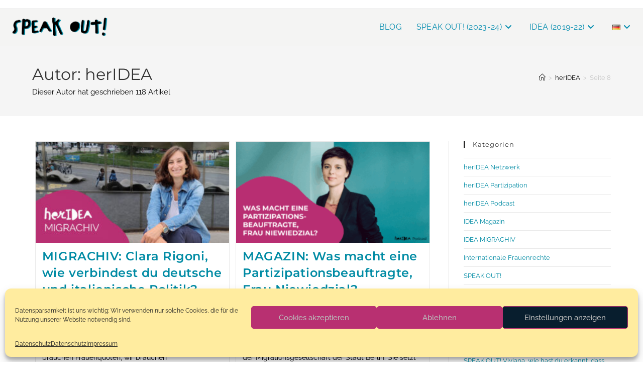

--- FILE ---
content_type: text/html; charset=UTF-8
request_url: https://heridea.de/author/heridea/page/8/
body_size: 22706
content:
<!DOCTYPE html>
<html class="html" lang="de-DE">
<head>
	<meta charset="UTF-8">
	<link rel="profile" href="https://gmpg.org/xfn/11">

	<meta name='robots' content='index, follow, max-image-preview:large, max-snippet:-1, max-video-preview:-1' />
	<style>img:is([sizes="auto" i], [sizes^="auto," i]) { contain-intrinsic-size: 3000px 1500px }</style>
	<meta name="viewport" content="width=device-width, initial-scale=1">
	<!-- This site is optimized with the Yoast SEO plugin v25.8 - https://yoast.com/wordpress/plugins/seo/ -->
	<title>herIDEA, Autor bei SPEAK OUT! herIDEA - Seite 8 von 9</title>
	<link rel="canonical" href="https://heridea.de/author/heridea/page/8/" />
	<link rel="prev" href="https://heridea.de/author/heridea/page/7/" />
	<link rel="next" href="https://heridea.de/author/heridea/page/9/" />
	<meta property="og:locale" content="de_DE" />
	<meta property="og:locale:alternate" content="en_GB" />
	<meta property="og:type" content="profile" />
	<meta property="og:title" content="herIDEA, Autor bei SPEAK OUT! herIDEA - Seite 8 von 9" />
	<meta property="og:url" content="https://heridea.de/author/heridea/" />
	<meta property="og:site_name" content="SPEAK OUT! herIDEA" />
	<meta property="og:image" content="https://secure.gravatar.com/avatar/8472312fc11a98dc02dd9ed8e2cef7cf?s=500&d=mm&r=g" />
	<meta name="twitter:card" content="summary_large_image" />
	<script type="application/ld+json" class="yoast-schema-graph">{"@context":"https://schema.org","@graph":[{"@type":"ProfilePage","@id":"https://heridea.de/author/heridea/","url":"https://heridea.de/author/heridea/page/8/","name":"herIDEA, Autor bei SPEAK OUT! herIDEA - Seite 8 von 9","isPartOf":{"@id":"https://heridea.de/#website"},"primaryImageOfPage":{"@id":"https://heridea.de/author/heridea/page/8/#primaryimage"},"image":{"@id":"https://heridea.de/author/heridea/page/8/#primaryimage"},"thumbnailUrl":"https://heridea.de/wp-content/uploads/2021/08/Teaser_Rigoni_Clara-1.jpg","breadcrumb":{"@id":"https://heridea.de/author/heridea/page/8/#breadcrumb"},"inLanguage":"de","potentialAction":[{"@type":"ReadAction","target":["https://heridea.de/author/heridea/page/8/"]}]},{"@type":"ImageObject","inLanguage":"de","@id":"https://heridea.de/author/heridea/page/8/#primaryimage","url":"https://heridea.de/wp-content/uploads/2021/08/Teaser_Rigoni_Clara-1.jpg","contentUrl":"https://heridea.de/wp-content/uploads/2021/08/Teaser_Rigoni_Clara-1.jpg","width":1200,"height":627,"caption":"Migrachiv - Juristin Dr. Clara Rigoni"},{"@type":"BreadcrumbList","@id":"https://heridea.de/author/heridea/page/8/#breadcrumb","itemListElement":[{"@type":"ListItem","position":1,"name":"Startseite","item":"https://heridea.de/"},{"@type":"ListItem","position":2,"name":"Archive für herIDEA"}]},{"@type":"WebSite","@id":"https://heridea.de/#website","url":"https://heridea.de/","name":"herIDEA","description":"Gegen Rassismus und Sexismus","publisher":{"@id":"https://heridea.de/#organization"},"potentialAction":[{"@type":"SearchAction","target":{"@type":"EntryPoint","urlTemplate":"https://heridea.de/?s={search_term_string}"},"query-input":{"@type":"PropertyValueSpecification","valueRequired":true,"valueName":"search_term_string"}}],"inLanguage":"de"},{"@type":"Organization","@id":"https://heridea.de/#organization","name":"IDEA Inklusives Digitales Erinnerungsarchiv","url":"https://heridea.de/","logo":{"@type":"ImageObject","inLanguage":"de","@id":"https://heridea.de/#/schema/logo/image/","url":"https://heridea.de/wp-content/uploads/2020/10/Logo.png","contentUrl":"https://heridea.de/wp-content/uploads/2020/10/Logo.png","width":4000,"height":1414,"caption":"IDEA Inklusives Digitales Erinnerungsarchiv"},"image":{"@id":"https://heridea.de/#/schema/logo/image/"},"sameAs":["https://www.facebook.com/heridea.de","https://www.instagram.com/heridea.de/","https://www.youtube.com/channel/UCwCgGShUDnVihNiW1NKsqlQ"]},{"@type":"Person","@id":"https://heridea.de/#/schema/person/166ed4c1ff750d1c1ede40e3e086069c","name":"herIDEA","image":{"@type":"ImageObject","inLanguage":"de","@id":"https://heridea.de/#/schema/person/image/","url":"https://secure.gravatar.com/avatar/b7b5541b96dbf6accdf3209db5711d3ce1f220ef69d694178baea3a04a41c28b?s=96&d=mm&r=g","contentUrl":"https://secure.gravatar.com/avatar/b7b5541b96dbf6accdf3209db5711d3ce1f220ef69d694178baea3a04a41c28b?s=96&d=mm&r=g","caption":"herIDEA"},"mainEntityOfPage":{"@id":"https://heridea.de/author/heridea/"}}]}</script>
	<!-- / Yoast SEO plugin. -->


<link rel='dns-prefetch' href='//fonts.googleapis.com' />
<link rel="alternate" type="application/rss+xml" title="SPEAK OUT! herIDEA &raquo; Feed" href="https://heridea.de/feed/" />
<link rel="alternate" type="application/rss+xml" title="SPEAK OUT! herIDEA &raquo; Kommentar-Feed" href="https://heridea.de/comments/feed/" />
<link rel="alternate" type="application/rss+xml" title="SPEAK OUT! herIDEA &raquo; Feed für Beiträge von herIDEA" href="https://heridea.de/author/heridea/feed/" />
<script>
window._wpemojiSettings = {"baseUrl":"https:\/\/s.w.org\/images\/core\/emoji\/16.0.1\/72x72\/","ext":".png","svgUrl":"https:\/\/s.w.org\/images\/core\/emoji\/16.0.1\/svg\/","svgExt":".svg","source":{"concatemoji":"https:\/\/heridea.de\/wp-includes\/js\/wp-emoji-release.min.js?ver=6.8.3"}};
/*! This file is auto-generated */
!function(s,n){var o,i,e;function c(e){try{var t={supportTests:e,timestamp:(new Date).valueOf()};sessionStorage.setItem(o,JSON.stringify(t))}catch(e){}}function p(e,t,n){e.clearRect(0,0,e.canvas.width,e.canvas.height),e.fillText(t,0,0);var t=new Uint32Array(e.getImageData(0,0,e.canvas.width,e.canvas.height).data),a=(e.clearRect(0,0,e.canvas.width,e.canvas.height),e.fillText(n,0,0),new Uint32Array(e.getImageData(0,0,e.canvas.width,e.canvas.height).data));return t.every(function(e,t){return e===a[t]})}function u(e,t){e.clearRect(0,0,e.canvas.width,e.canvas.height),e.fillText(t,0,0);for(var n=e.getImageData(16,16,1,1),a=0;a<n.data.length;a++)if(0!==n.data[a])return!1;return!0}function f(e,t,n,a){switch(t){case"flag":return n(e,"\ud83c\udff3\ufe0f\u200d\u26a7\ufe0f","\ud83c\udff3\ufe0f\u200b\u26a7\ufe0f")?!1:!n(e,"\ud83c\udde8\ud83c\uddf6","\ud83c\udde8\u200b\ud83c\uddf6")&&!n(e,"\ud83c\udff4\udb40\udc67\udb40\udc62\udb40\udc65\udb40\udc6e\udb40\udc67\udb40\udc7f","\ud83c\udff4\u200b\udb40\udc67\u200b\udb40\udc62\u200b\udb40\udc65\u200b\udb40\udc6e\u200b\udb40\udc67\u200b\udb40\udc7f");case"emoji":return!a(e,"\ud83e\udedf")}return!1}function g(e,t,n,a){var r="undefined"!=typeof WorkerGlobalScope&&self instanceof WorkerGlobalScope?new OffscreenCanvas(300,150):s.createElement("canvas"),o=r.getContext("2d",{willReadFrequently:!0}),i=(o.textBaseline="top",o.font="600 32px Arial",{});return e.forEach(function(e){i[e]=t(o,e,n,a)}),i}function t(e){var t=s.createElement("script");t.src=e,t.defer=!0,s.head.appendChild(t)}"undefined"!=typeof Promise&&(o="wpEmojiSettingsSupports",i=["flag","emoji"],n.supports={everything:!0,everythingExceptFlag:!0},e=new Promise(function(e){s.addEventListener("DOMContentLoaded",e,{once:!0})}),new Promise(function(t){var n=function(){try{var e=JSON.parse(sessionStorage.getItem(o));if("object"==typeof e&&"number"==typeof e.timestamp&&(new Date).valueOf()<e.timestamp+604800&&"object"==typeof e.supportTests)return e.supportTests}catch(e){}return null}();if(!n){if("undefined"!=typeof Worker&&"undefined"!=typeof OffscreenCanvas&&"undefined"!=typeof URL&&URL.createObjectURL&&"undefined"!=typeof Blob)try{var e="postMessage("+g.toString()+"("+[JSON.stringify(i),f.toString(),p.toString(),u.toString()].join(",")+"));",a=new Blob([e],{type:"text/javascript"}),r=new Worker(URL.createObjectURL(a),{name:"wpTestEmojiSupports"});return void(r.onmessage=function(e){c(n=e.data),r.terminate(),t(n)})}catch(e){}c(n=g(i,f,p,u))}t(n)}).then(function(e){for(var t in e)n.supports[t]=e[t],n.supports.everything=n.supports.everything&&n.supports[t],"flag"!==t&&(n.supports.everythingExceptFlag=n.supports.everythingExceptFlag&&n.supports[t]);n.supports.everythingExceptFlag=n.supports.everythingExceptFlag&&!n.supports.flag,n.DOMReady=!1,n.readyCallback=function(){n.DOMReady=!0}}).then(function(){return e}).then(function(){var e;n.supports.everything||(n.readyCallback(),(e=n.source||{}).concatemoji?t(e.concatemoji):e.wpemoji&&e.twemoji&&(t(e.twemoji),t(e.wpemoji)))}))}((window,document),window._wpemojiSettings);
</script>
<style id='wp-emoji-styles-inline-css'>

	img.wp-smiley, img.emoji {
		display: inline !important;
		border: none !important;
		box-shadow: none !important;
		height: 1em !important;
		width: 1em !important;
		margin: 0 0.07em !important;
		vertical-align: -0.1em !important;
		background: none !important;
		padding: 0 !important;
	}
</style>
<style id='classic-theme-styles-inline-css'>
/*! This file is auto-generated */
.wp-block-button__link{color:#fff;background-color:#32373c;border-radius:9999px;box-shadow:none;text-decoration:none;padding:calc(.667em + 2px) calc(1.333em + 2px);font-size:1.125em}.wp-block-file__button{background:#32373c;color:#fff;text-decoration:none}
</style>
<style id='global-styles-inline-css'>
:root{--wp--preset--aspect-ratio--square: 1;--wp--preset--aspect-ratio--4-3: 4/3;--wp--preset--aspect-ratio--3-4: 3/4;--wp--preset--aspect-ratio--3-2: 3/2;--wp--preset--aspect-ratio--2-3: 2/3;--wp--preset--aspect-ratio--16-9: 16/9;--wp--preset--aspect-ratio--9-16: 9/16;--wp--preset--color--black: #000000;--wp--preset--color--cyan-bluish-gray: #abb8c3;--wp--preset--color--white: #ffffff;--wp--preset--color--pale-pink: #f78da7;--wp--preset--color--vivid-red: #cf2e2e;--wp--preset--color--luminous-vivid-orange: #ff6900;--wp--preset--color--luminous-vivid-amber: #fcb900;--wp--preset--color--light-green-cyan: #7bdcb5;--wp--preset--color--vivid-green-cyan: #00d084;--wp--preset--color--pale-cyan-blue: #8ed1fc;--wp--preset--color--vivid-cyan-blue: #0693e3;--wp--preset--color--vivid-purple: #9b51e0;--wp--preset--gradient--vivid-cyan-blue-to-vivid-purple: linear-gradient(135deg,rgba(6,147,227,1) 0%,rgb(155,81,224) 100%);--wp--preset--gradient--light-green-cyan-to-vivid-green-cyan: linear-gradient(135deg,rgb(122,220,180) 0%,rgb(0,208,130) 100%);--wp--preset--gradient--luminous-vivid-amber-to-luminous-vivid-orange: linear-gradient(135deg,rgba(252,185,0,1) 0%,rgba(255,105,0,1) 100%);--wp--preset--gradient--luminous-vivid-orange-to-vivid-red: linear-gradient(135deg,rgba(255,105,0,1) 0%,rgb(207,46,46) 100%);--wp--preset--gradient--very-light-gray-to-cyan-bluish-gray: linear-gradient(135deg,rgb(238,238,238) 0%,rgb(169,184,195) 100%);--wp--preset--gradient--cool-to-warm-spectrum: linear-gradient(135deg,rgb(74,234,220) 0%,rgb(151,120,209) 20%,rgb(207,42,186) 40%,rgb(238,44,130) 60%,rgb(251,105,98) 80%,rgb(254,248,76) 100%);--wp--preset--gradient--blush-light-purple: linear-gradient(135deg,rgb(255,206,236) 0%,rgb(152,150,240) 100%);--wp--preset--gradient--blush-bordeaux: linear-gradient(135deg,rgb(254,205,165) 0%,rgb(254,45,45) 50%,rgb(107,0,62) 100%);--wp--preset--gradient--luminous-dusk: linear-gradient(135deg,rgb(255,203,112) 0%,rgb(199,81,192) 50%,rgb(65,88,208) 100%);--wp--preset--gradient--pale-ocean: linear-gradient(135deg,rgb(255,245,203) 0%,rgb(182,227,212) 50%,rgb(51,167,181) 100%);--wp--preset--gradient--electric-grass: linear-gradient(135deg,rgb(202,248,128) 0%,rgb(113,206,126) 100%);--wp--preset--gradient--midnight: linear-gradient(135deg,rgb(2,3,129) 0%,rgb(40,116,252) 100%);--wp--preset--font-size--small: 13px;--wp--preset--font-size--medium: 20px;--wp--preset--font-size--large: 36px;--wp--preset--font-size--x-large: 42px;--wp--preset--spacing--20: 0.44rem;--wp--preset--spacing--30: 0.67rem;--wp--preset--spacing--40: 1rem;--wp--preset--spacing--50: 1.5rem;--wp--preset--spacing--60: 2.25rem;--wp--preset--spacing--70: 3.38rem;--wp--preset--spacing--80: 5.06rem;--wp--preset--shadow--natural: 6px 6px 9px rgba(0, 0, 0, 0.2);--wp--preset--shadow--deep: 12px 12px 50px rgba(0, 0, 0, 0.4);--wp--preset--shadow--sharp: 6px 6px 0px rgba(0, 0, 0, 0.2);--wp--preset--shadow--outlined: 6px 6px 0px -3px rgba(255, 255, 255, 1), 6px 6px rgba(0, 0, 0, 1);--wp--preset--shadow--crisp: 6px 6px 0px rgba(0, 0, 0, 1);}:where(.is-layout-flex){gap: 0.5em;}:where(.is-layout-grid){gap: 0.5em;}body .is-layout-flex{display: flex;}.is-layout-flex{flex-wrap: wrap;align-items: center;}.is-layout-flex > :is(*, div){margin: 0;}body .is-layout-grid{display: grid;}.is-layout-grid > :is(*, div){margin: 0;}:where(.wp-block-columns.is-layout-flex){gap: 2em;}:where(.wp-block-columns.is-layout-grid){gap: 2em;}:where(.wp-block-post-template.is-layout-flex){gap: 1.25em;}:where(.wp-block-post-template.is-layout-grid){gap: 1.25em;}.has-black-color{color: var(--wp--preset--color--black) !important;}.has-cyan-bluish-gray-color{color: var(--wp--preset--color--cyan-bluish-gray) !important;}.has-white-color{color: var(--wp--preset--color--white) !important;}.has-pale-pink-color{color: var(--wp--preset--color--pale-pink) !important;}.has-vivid-red-color{color: var(--wp--preset--color--vivid-red) !important;}.has-luminous-vivid-orange-color{color: var(--wp--preset--color--luminous-vivid-orange) !important;}.has-luminous-vivid-amber-color{color: var(--wp--preset--color--luminous-vivid-amber) !important;}.has-light-green-cyan-color{color: var(--wp--preset--color--light-green-cyan) !important;}.has-vivid-green-cyan-color{color: var(--wp--preset--color--vivid-green-cyan) !important;}.has-pale-cyan-blue-color{color: var(--wp--preset--color--pale-cyan-blue) !important;}.has-vivid-cyan-blue-color{color: var(--wp--preset--color--vivid-cyan-blue) !important;}.has-vivid-purple-color{color: var(--wp--preset--color--vivid-purple) !important;}.has-black-background-color{background-color: var(--wp--preset--color--black) !important;}.has-cyan-bluish-gray-background-color{background-color: var(--wp--preset--color--cyan-bluish-gray) !important;}.has-white-background-color{background-color: var(--wp--preset--color--white) !important;}.has-pale-pink-background-color{background-color: var(--wp--preset--color--pale-pink) !important;}.has-vivid-red-background-color{background-color: var(--wp--preset--color--vivid-red) !important;}.has-luminous-vivid-orange-background-color{background-color: var(--wp--preset--color--luminous-vivid-orange) !important;}.has-luminous-vivid-amber-background-color{background-color: var(--wp--preset--color--luminous-vivid-amber) !important;}.has-light-green-cyan-background-color{background-color: var(--wp--preset--color--light-green-cyan) !important;}.has-vivid-green-cyan-background-color{background-color: var(--wp--preset--color--vivid-green-cyan) !important;}.has-pale-cyan-blue-background-color{background-color: var(--wp--preset--color--pale-cyan-blue) !important;}.has-vivid-cyan-blue-background-color{background-color: var(--wp--preset--color--vivid-cyan-blue) !important;}.has-vivid-purple-background-color{background-color: var(--wp--preset--color--vivid-purple) !important;}.has-black-border-color{border-color: var(--wp--preset--color--black) !important;}.has-cyan-bluish-gray-border-color{border-color: var(--wp--preset--color--cyan-bluish-gray) !important;}.has-white-border-color{border-color: var(--wp--preset--color--white) !important;}.has-pale-pink-border-color{border-color: var(--wp--preset--color--pale-pink) !important;}.has-vivid-red-border-color{border-color: var(--wp--preset--color--vivid-red) !important;}.has-luminous-vivid-orange-border-color{border-color: var(--wp--preset--color--luminous-vivid-orange) !important;}.has-luminous-vivid-amber-border-color{border-color: var(--wp--preset--color--luminous-vivid-amber) !important;}.has-light-green-cyan-border-color{border-color: var(--wp--preset--color--light-green-cyan) !important;}.has-vivid-green-cyan-border-color{border-color: var(--wp--preset--color--vivid-green-cyan) !important;}.has-pale-cyan-blue-border-color{border-color: var(--wp--preset--color--pale-cyan-blue) !important;}.has-vivid-cyan-blue-border-color{border-color: var(--wp--preset--color--vivid-cyan-blue) !important;}.has-vivid-purple-border-color{border-color: var(--wp--preset--color--vivid-purple) !important;}.has-vivid-cyan-blue-to-vivid-purple-gradient-background{background: var(--wp--preset--gradient--vivid-cyan-blue-to-vivid-purple) !important;}.has-light-green-cyan-to-vivid-green-cyan-gradient-background{background: var(--wp--preset--gradient--light-green-cyan-to-vivid-green-cyan) !important;}.has-luminous-vivid-amber-to-luminous-vivid-orange-gradient-background{background: var(--wp--preset--gradient--luminous-vivid-amber-to-luminous-vivid-orange) !important;}.has-luminous-vivid-orange-to-vivid-red-gradient-background{background: var(--wp--preset--gradient--luminous-vivid-orange-to-vivid-red) !important;}.has-very-light-gray-to-cyan-bluish-gray-gradient-background{background: var(--wp--preset--gradient--very-light-gray-to-cyan-bluish-gray) !important;}.has-cool-to-warm-spectrum-gradient-background{background: var(--wp--preset--gradient--cool-to-warm-spectrum) !important;}.has-blush-light-purple-gradient-background{background: var(--wp--preset--gradient--blush-light-purple) !important;}.has-blush-bordeaux-gradient-background{background: var(--wp--preset--gradient--blush-bordeaux) !important;}.has-luminous-dusk-gradient-background{background: var(--wp--preset--gradient--luminous-dusk) !important;}.has-pale-ocean-gradient-background{background: var(--wp--preset--gradient--pale-ocean) !important;}.has-electric-grass-gradient-background{background: var(--wp--preset--gradient--electric-grass) !important;}.has-midnight-gradient-background{background: var(--wp--preset--gradient--midnight) !important;}.has-small-font-size{font-size: var(--wp--preset--font-size--small) !important;}.has-medium-font-size{font-size: var(--wp--preset--font-size--medium) !important;}.has-large-font-size{font-size: var(--wp--preset--font-size--large) !important;}.has-x-large-font-size{font-size: var(--wp--preset--font-size--x-large) !important;}
:where(.wp-block-post-template.is-layout-flex){gap: 1.25em;}:where(.wp-block-post-template.is-layout-grid){gap: 1.25em;}
:where(.wp-block-columns.is-layout-flex){gap: 2em;}:where(.wp-block-columns.is-layout-grid){gap: 2em;}
:root :where(.wp-block-pullquote){font-size: 1.5em;line-height: 1.6;}
</style>
<link rel="stylesheet" href="https://heridea.de/wp-content/cache/minify/fc540.css" media="all" />







<link rel='stylesheet' id='oceanwp-google-font-raleway-css' href='//fonts.googleapis.com/css?family=Raleway%3A100%2C200%2C300%2C400%2C500%2C600%2C700%2C800%2C900%2C100i%2C200i%2C300i%2C400i%2C500i%2C600i%2C700i%2C800i%2C900i&#038;subset=latin&#038;display=swap&#038;ver=6.8.3' media='all' />
<link rel='stylesheet' id='oceanwp-google-font-montserrat-css' href='//fonts.googleapis.com/css?family=Montserrat%3A100%2C200%2C300%2C400%2C500%2C600%2C700%2C800%2C900%2C100i%2C200i%2C300i%2C400i%2C500i%2C600i%2C700i%2C800i%2C900i&#038;subset=latin&#038;display=swap&#038;ver=6.8.3' media='all' />
<link rel="stylesheet" href="https://heridea.de/wp-content/cache/minify/5e94e.css" media="all" />





<script  src="https://heridea.de/wp-content/cache/minify/818c0.js"></script>


<link rel="https://api.w.org/" href="https://heridea.de/wp-json/" /><link rel="alternate" title="JSON" type="application/json" href="https://heridea.de/wp-json/wp/v2/users/1" /><link rel="EditURI" type="application/rsd+xml" title="RSD" href="https://heridea.de/xmlrpc.php?rsd" />
<meta name="generator" content="WordPress 6.8.3" />
			<style>.cmplz-hidden {
					display: none !important;
				}</style><meta name="generator" content="Elementor 3.31.3; features: additional_custom_breakpoints, e_element_cache; settings: css_print_method-external, google_font-enabled, font_display-auto">
			<style>
				.e-con.e-parent:nth-of-type(n+4):not(.e-lazyloaded):not(.e-no-lazyload),
				.e-con.e-parent:nth-of-type(n+4):not(.e-lazyloaded):not(.e-no-lazyload) * {
					background-image: none !important;
				}
				@media screen and (max-height: 1024px) {
					.e-con.e-parent:nth-of-type(n+3):not(.e-lazyloaded):not(.e-no-lazyload),
					.e-con.e-parent:nth-of-type(n+3):not(.e-lazyloaded):not(.e-no-lazyload) * {
						background-image: none !important;
					}
				}
				@media screen and (max-height: 640px) {
					.e-con.e-parent:nth-of-type(n+2):not(.e-lazyloaded):not(.e-no-lazyload),
					.e-con.e-parent:nth-of-type(n+2):not(.e-lazyloaded):not(.e-no-lazyload) * {
						background-image: none !important;
					}
				}
			</style>
			<link rel="icon" href="https://heridea.de/wp-content/uploads/2020/07/cropped-favicon-200x200.png" sizes="32x32" />
<link rel="icon" href="https://heridea.de/wp-content/uploads/2020/07/cropped-favicon-200x200.png" sizes="192x192" />
<link rel="apple-touch-icon" href="https://heridea.de/wp-content/uploads/2020/07/cropped-favicon-200x200.png" />
<meta name="msapplication-TileImage" content="https://heridea.de/wp-content/uploads/2020/07/cropped-favicon-300x300.png" />
<!-- OceanWP CSS -->
<style type="text/css">
/* Colors */a:hover,a.light:hover,.theme-heading .text::before,.theme-heading .text::after,#top-bar-content >a:hover,#top-bar-social li.oceanwp-email a:hover,#site-navigation-wrap .dropdown-menu >li >a:hover,#site-header.medium-header #medium-searchform button:hover,.oceanwp-mobile-menu-icon a:hover,.blog-entry.post .blog-entry-header .entry-title a:hover,.blog-entry.post .blog-entry-readmore a:hover,.blog-entry.thumbnail-entry .blog-entry-category a,ul.meta li a:hover,.dropcap,.single nav.post-navigation .nav-links .title,body .related-post-title a:hover,body #wp-calendar caption,body .contact-info-widget.default i,body .contact-info-widget.big-icons i,body .custom-links-widget .oceanwp-custom-links li a:hover,body .custom-links-widget .oceanwp-custom-links li a:hover:before,body .posts-thumbnails-widget li a:hover,body .social-widget li.oceanwp-email a:hover,.comment-author .comment-meta .comment-reply-link,#respond #cancel-comment-reply-link:hover,#footer-widgets .footer-box a:hover,#footer-bottom a:hover,#footer-bottom #footer-bottom-menu a:hover,.sidr a:hover,.sidr-class-dropdown-toggle:hover,.sidr-class-menu-item-has-children.active >a,.sidr-class-menu-item-has-children.active >a >.sidr-class-dropdown-toggle,input[type=checkbox]:checked:before{color:#000000}.single nav.post-navigation .nav-links .title .owp-icon use,.blog-entry.post .blog-entry-readmore a:hover .owp-icon use,body .contact-info-widget.default .owp-icon use,body .contact-info-widget.big-icons .owp-icon use{stroke:#000000}input[type="button"],input[type="reset"],input[type="submit"],button[type="submit"],.button,#site-navigation-wrap .dropdown-menu >li.btn >a >span,.thumbnail:hover i,.thumbnail:hover .link-post-svg-icon,.post-quote-content,.omw-modal .omw-close-modal,body .contact-info-widget.big-icons li:hover i,body .contact-info-widget.big-icons li:hover .owp-icon,body div.wpforms-container-full .wpforms-form input[type=submit],body div.wpforms-container-full .wpforms-form button[type=submit],body div.wpforms-container-full .wpforms-form .wpforms-page-button,.woocommerce-cart .wp-element-button,.woocommerce-checkout .wp-element-button,.wp-block-button__link{background-color:#000000}.widget-title{border-color:#000000}blockquote{border-color:#000000}.wp-block-quote{border-color:#000000}#searchform-dropdown{border-color:#000000}.dropdown-menu .sub-menu{border-color:#000000}.blog-entry.large-entry .blog-entry-readmore a:hover{border-color:#000000}.oceanwp-newsletter-form-wrap input[type="email"]:focus{border-color:#000000}.social-widget li.oceanwp-email a:hover{border-color:#000000}#respond #cancel-comment-reply-link:hover{border-color:#000000}body .contact-info-widget.big-icons li:hover i{border-color:#000000}body .contact-info-widget.big-icons li:hover .owp-icon{border-color:#000000}#footer-widgets .oceanwp-newsletter-form-wrap input[type="email"]:focus{border-color:#000000}input[type="button"]:hover,input[type="reset"]:hover,input[type="submit"]:hover,button[type="submit"]:hover,input[type="button"]:focus,input[type="reset"]:focus,input[type="submit"]:focus,button[type="submit"]:focus,.button:hover,.button:focus,#site-navigation-wrap .dropdown-menu >li.btn >a:hover >span,.post-quote-author,.omw-modal .omw-close-modal:hover,body div.wpforms-container-full .wpforms-form input[type=submit]:hover,body div.wpforms-container-full .wpforms-form button[type=submit]:hover,body div.wpforms-container-full .wpforms-form .wpforms-page-button:hover,.woocommerce-cart .wp-element-button:hover,.woocommerce-checkout .wp-element-button:hover,.wp-block-button__link:hover{background-color:#008ba4}a{color:#008ba4}a .owp-icon use{stroke:#008ba4}a:hover{color:#000000}a:hover .owp-icon use{stroke:#000000}body .theme-button,body input[type="submit"],body button[type="submit"],body button,body .button,body div.wpforms-container-full .wpforms-form input[type=submit],body div.wpforms-container-full .wpforms-form button[type=submit],body div.wpforms-container-full .wpforms-form .wpforms-page-button,.woocommerce-cart .wp-element-button,.woocommerce-checkout .wp-element-button,.wp-block-button__link{border-color:#ffffff}body .theme-button:hover,body input[type="submit"]:hover,body button[type="submit"]:hover,body button:hover,body .button:hover,body div.wpforms-container-full .wpforms-form input[type=submit]:hover,body div.wpforms-container-full .wpforms-form input[type=submit]:active,body div.wpforms-container-full .wpforms-form button[type=submit]:hover,body div.wpforms-container-full .wpforms-form button[type=submit]:active,body div.wpforms-container-full .wpforms-form .wpforms-page-button:hover,body div.wpforms-container-full .wpforms-form .wpforms-page-button:active,.woocommerce-cart .wp-element-button:hover,.woocommerce-checkout .wp-element-button:hover,.wp-block-button__link:hover{border-color:#ffffff}.page-header .page-subheading{color:#000000}.site-breadcrumbs a,.background-image-page-header .site-breadcrumbs a{color:#020202}.site-breadcrumbs a .owp-icon use,.background-image-page-header .site-breadcrumbs a .owp-icon use{stroke:#020202}.site-breadcrumbs a:hover,.background-image-page-header .site-breadcrumbs a:hover{color:#b83071}.site-breadcrumbs a:hover .owp-icon use,.background-image-page-header .site-breadcrumbs a:hover .owp-icon use{stroke:#b83071}body{color:#000000}h1{color:#ffeca0}h2{color:#ffffff}/* OceanWP Style Settings CSS */.theme-button,input[type="submit"],button[type="submit"],button,.button,body div.wpforms-container-full .wpforms-form input[type=submit],body div.wpforms-container-full .wpforms-form button[type=submit],body div.wpforms-container-full .wpforms-form .wpforms-page-button{border-style:solid}.theme-button,input[type="submit"],button[type="submit"],button,.button,body div.wpforms-container-full .wpforms-form input[type=submit],body div.wpforms-container-full .wpforms-form button[type=submit],body div.wpforms-container-full .wpforms-form .wpforms-page-button{border-width:1px}form input[type="text"],form input[type="password"],form input[type="email"],form input[type="url"],form input[type="date"],form input[type="month"],form input[type="time"],form input[type="datetime"],form input[type="datetime-local"],form input[type="week"],form input[type="number"],form input[type="search"],form input[type="tel"],form input[type="color"],form select,form textarea,.woocommerce .woocommerce-checkout .select2-container--default .select2-selection--single{border-style:solid}body div.wpforms-container-full .wpforms-form input[type=date],body div.wpforms-container-full .wpforms-form input[type=datetime],body div.wpforms-container-full .wpforms-form input[type=datetime-local],body div.wpforms-container-full .wpforms-form input[type=email],body div.wpforms-container-full .wpforms-form input[type=month],body div.wpforms-container-full .wpforms-form input[type=number],body div.wpforms-container-full .wpforms-form input[type=password],body div.wpforms-container-full .wpforms-form input[type=range],body div.wpforms-container-full .wpforms-form input[type=search],body div.wpforms-container-full .wpforms-form input[type=tel],body div.wpforms-container-full .wpforms-form input[type=text],body div.wpforms-container-full .wpforms-form input[type=time],body div.wpforms-container-full .wpforms-form input[type=url],body div.wpforms-container-full .wpforms-form input[type=week],body div.wpforms-container-full .wpforms-form select,body div.wpforms-container-full .wpforms-form textarea{border-style:solid}form input[type="text"],form input[type="password"],form input[type="email"],form input[type="url"],form input[type="date"],form input[type="month"],form input[type="time"],form input[type="datetime"],form input[type="datetime-local"],form input[type="week"],form input[type="number"],form input[type="search"],form input[type="tel"],form input[type="color"],form select,form textarea{border-radius:3px}body div.wpforms-container-full .wpforms-form input[type=date],body div.wpforms-container-full .wpforms-form input[type=datetime],body div.wpforms-container-full .wpforms-form input[type=datetime-local],body div.wpforms-container-full .wpforms-form input[type=email],body div.wpforms-container-full .wpforms-form input[type=month],body div.wpforms-container-full .wpforms-form input[type=number],body div.wpforms-container-full .wpforms-form input[type=password],body div.wpforms-container-full .wpforms-form input[type=range],body div.wpforms-container-full .wpforms-form input[type=search],body div.wpforms-container-full .wpforms-form input[type=tel],body div.wpforms-container-full .wpforms-form input[type=text],body div.wpforms-container-full .wpforms-form input[type=time],body div.wpforms-container-full .wpforms-form input[type=url],body div.wpforms-container-full .wpforms-form input[type=week],body div.wpforms-container-full .wpforms-form select,body div.wpforms-container-full .wpforms-form textarea{border-radius:3px}#scroll-top{background-color:#b83071}#scroll-top:hover{background-color:#ffeca0}#scroll-top{color:#ffeca0}#scroll-top .owp-icon use{stroke:#ffeca0}#scroll-top:hover{color:#b83071}#scroll-top:hover .owp-icon use{stroke:#ffeca0}/* Header */#site-header-inner{padding:0 20px 0 10px}#site-header,.has-transparent-header .is-sticky #site-header,.has-vh-transparent .is-sticky #site-header.vertical-header,#searchform-header-replace{background-color:rgba(242,242,241,0.81)}#site-header.has-header-media .overlay-header-media{background-color:rgba(0,0,0,0.5)}#site-header #site-logo #site-logo-inner a img,#site-header.center-header #site-navigation-wrap .middle-site-logo a img{max-height:60px}.effect-one #site-navigation-wrap .dropdown-menu >li >a.menu-link >span:after,.effect-three #site-navigation-wrap .dropdown-menu >li >a.menu-link >span:after,.effect-five #site-navigation-wrap .dropdown-menu >li >a.menu-link >span:before,.effect-five #site-navigation-wrap .dropdown-menu >li >a.menu-link >span:after,.effect-nine #site-navigation-wrap .dropdown-menu >li >a.menu-link >span:before,.effect-nine #site-navigation-wrap .dropdown-menu >li >a.menu-link >span:after{background-color:#008ba4}.effect-four #site-navigation-wrap .dropdown-menu >li >a.menu-link >span:before,.effect-four #site-navigation-wrap .dropdown-menu >li >a.menu-link >span:after,.effect-seven #site-navigation-wrap .dropdown-menu >li >a.menu-link:hover >span:after,.effect-seven #site-navigation-wrap .dropdown-menu >li.sfHover >a.menu-link >span:after{color:#008ba4}.effect-seven #site-navigation-wrap .dropdown-menu >li >a.menu-link:hover >span:after,.effect-seven #site-navigation-wrap .dropdown-menu >li.sfHover >a.menu-link >span:after{text-shadow:10px 0 #008ba4,-10px 0 #008ba4}#site-navigation-wrap .dropdown-menu >li >a,.oceanwp-mobile-menu-icon a,#searchform-header-replace-close{color:#008bae}#site-navigation-wrap .dropdown-menu >li >a .owp-icon use,.oceanwp-mobile-menu-icon a .owp-icon use,#searchform-header-replace-close .owp-icon use{stroke:#008bae}#site-navigation-wrap .dropdown-menu >li >a:hover,.oceanwp-mobile-menu-icon a:hover,#searchform-header-replace-close:hover{color:#000000}#site-navigation-wrap .dropdown-menu >li >a:hover .owp-icon use,.oceanwp-mobile-menu-icon a:hover .owp-icon use,#searchform-header-replace-close:hover .owp-icon use{stroke:#000000}#site-navigation-wrap .dropdown-menu >.current-menu-item >a,#site-navigation-wrap .dropdown-menu >.current-menu-ancestor >a,#site-navigation-wrap .dropdown-menu >.current-menu-item >a:hover,#site-navigation-wrap .dropdown-menu >.current-menu-ancestor >a:hover{color:#000000}.dropdown-menu .sub-menu{min-width:183px}body .sidr a,body .sidr-class-dropdown-toggle,#mobile-dropdown ul li a,#mobile-dropdown ul li a .dropdown-toggle,#mobile-fullscreen ul li a,#mobile-fullscreen .oceanwp-social-menu.simple-social ul li a{color:#008ba4}#mobile-fullscreen a.close .close-icon-inner,#mobile-fullscreen a.close .close-icon-inner::after{background-color:#008ba4}body .sidr a:hover,body .sidr-class-dropdown-toggle:hover,body .sidr-class-dropdown-toggle .fa,body .sidr-class-menu-item-has-children.active >a,body .sidr-class-menu-item-has-children.active >a >.sidr-class-dropdown-toggle,#mobile-dropdown ul li a:hover,#mobile-dropdown ul li a .dropdown-toggle:hover,#mobile-dropdown .menu-item-has-children.active >a,#mobile-dropdown .menu-item-has-children.active >a >.dropdown-toggle,#mobile-fullscreen ul li a:hover,#mobile-fullscreen .oceanwp-social-menu.simple-social ul li a:hover{color:#000000}#mobile-fullscreen a.close:hover .close-icon-inner,#mobile-fullscreen a.close:hover .close-icon-inner::after{background-color:#000000}/* Blog CSS */.single-post .entry-title{color:#000000}.ocean-single-post-header ul.meta-item li a:hover{color:#333333}/* Sidebar */.widget-title{border-color:#2a2a29}/* Footer Widgets */#footer-widgets{background-color:#f1f1f1}#footer-widgets,#footer-widgets p,#footer-widgets li a:before,#footer-widgets .contact-info-widget span.oceanwp-contact-title,#footer-widgets .recent-posts-date,#footer-widgets .recent-posts-comments,#footer-widgets .widget-recent-posts-icons li .fa{color:#008ba4}#footer-widgets li,#footer-widgets #wp-calendar caption,#footer-widgets #wp-calendar th,#footer-widgets #wp-calendar tbody,#footer-widgets .contact-info-widget i,#footer-widgets .oceanwp-newsletter-form-wrap input[type="email"],#footer-widgets .posts-thumbnails-widget li,#footer-widgets .social-widget li a{border-color:#008ba4}#footer-widgets .contact-info-widget .owp-icon{border-color:#008ba4}#footer-widgets .footer-box a,#footer-widgets a{color:#020202}#footer-widgets .footer-box a:hover,#footer-widgets a:hover{color:#008ba4}/* Typography */body{font-family:Raleway;font-size:14px;line-height:1.8;font-weight:400}h1,h2,h3,h4,h5,h6,.theme-heading,.widget-title,.oceanwp-widget-recent-posts-title,.comment-reply-title,.entry-title,.sidebar-box .widget-title{line-height:1.4}h1{font-family:Montserrat;font-size:23px;line-height:1.4;font-weight:800}h2{font-family:Montserrat;font-size:20px;line-height:1.4;font-weight:400}h3{font-family:Montserrat;font-size:18px;line-height:1.4;font-weight:400}h4{font-family:Montserrat;font-size:17px;line-height:1.4;font-weight:400}h5{font-size:14px;line-height:1.4}h6{font-size:15px;line-height:1.4}.page-header .page-header-title,.page-header.background-image-page-header .page-header-title{font-size:32px;line-height:1.4}.page-header .page-subheading{font-size:15px;line-height:1.8}.site-breadcrumbs,.site-breadcrumbs a{font-size:13px;line-height:1.4}#top-bar-content,#top-bar-social-alt{font-size:12px;line-height:1.8}#site-logo a.site-logo-text{font-size:24px;line-height:1.8}#site-navigation-wrap .dropdown-menu >li >a,#site-header.full_screen-header .fs-dropdown-menu >li >a,#site-header.top-header #site-navigation-wrap .dropdown-menu >li >a,#site-header.center-header #site-navigation-wrap .dropdown-menu >li >a,#site-header.medium-header #site-navigation-wrap .dropdown-menu >li >a,.oceanwp-mobile-menu-icon a{font-family:Raleway;font-size:16px;letter-spacing:.3px;font-weight:400}.dropdown-menu ul li a.menu-link,#site-header.full_screen-header .fs-dropdown-menu ul.sub-menu li a{font-family:Raleway;font-size:12px;line-height:1.2;letter-spacing:.6px;font-weight:400}.sidr-class-dropdown-menu li a,a.sidr-class-toggle-sidr-close,#mobile-dropdown ul li a,body #mobile-fullscreen ul li a{font-family:Raleway;font-size:15px;line-height:1.8;font-weight:400}.blog-entry.post .blog-entry-header .entry-title a{font-family:Montserrat;font-size:24px;line-height:1.4}.ocean-single-post-header .single-post-title{font-size:34px;line-height:1.4;letter-spacing:.6px}.ocean-single-post-header ul.meta-item li,.ocean-single-post-header ul.meta-item li a{font-size:13px;line-height:1.4;letter-spacing:.6px}.ocean-single-post-header .post-author-name,.ocean-single-post-header .post-author-name a{font-size:14px;line-height:1.4;letter-spacing:.6px}.ocean-single-post-header .post-author-description{font-size:12px;line-height:1.4;letter-spacing:.6px}.single-post .entry-title{line-height:1.4;letter-spacing:.6px}.single-post ul.meta li,.single-post ul.meta li a{font-size:14px;line-height:1.4;letter-spacing:.6px}.sidebar-box .widget-title,.sidebar-box.widget_block .wp-block-heading{font-size:13px;line-height:1;letter-spacing:1px}#footer-widgets .footer-box .widget-title{font-size:13px;line-height:1;letter-spacing:1px}#footer-bottom #copyright{font-size:12px;line-height:1}#footer-bottom #footer-bottom-menu{font-size:12px;line-height:1}.woocommerce-store-notice.demo_store{line-height:2;letter-spacing:1.5px}.demo_store .woocommerce-store-notice__dismiss-link{line-height:2;letter-spacing:1.5px}.woocommerce ul.products li.product li.title h2,.woocommerce ul.products li.product li.title a{font-size:14px;line-height:1.5}.woocommerce ul.products li.product li.category,.woocommerce ul.products li.product li.category a{font-size:12px;line-height:1}.woocommerce ul.products li.product .price{font-size:18px;line-height:1}.woocommerce ul.products li.product .button,.woocommerce ul.products li.product .product-inner .added_to_cart{font-size:12px;line-height:1.5;letter-spacing:1px}.woocommerce ul.products li.owp-woo-cond-notice span,.woocommerce ul.products li.owp-woo-cond-notice a{font-size:16px;line-height:1;letter-spacing:1px;font-weight:600;text-transform:capitalize}.woocommerce div.product .product_title{font-size:24px;line-height:1.4;letter-spacing:.6px}.woocommerce div.product p.price{font-size:36px;line-height:1}.woocommerce .owp-btn-normal .summary form button.button,.woocommerce .owp-btn-big .summary form button.button,.woocommerce .owp-btn-very-big .summary form button.button{font-size:12px;line-height:1.5;letter-spacing:1px;text-transform:uppercase}.woocommerce div.owp-woo-single-cond-notice span,.woocommerce div.owp-woo-single-cond-notice a{font-size:18px;line-height:2;letter-spacing:1.5px;font-weight:600;text-transform:capitalize}.ocean-preloader--active .preloader-after-content{font-size:20px;line-height:1.8;letter-spacing:.6px}
</style></head>

<body data-cmplz=1 class="archive paged author author-heridea author-1 wp-custom-logo wp-embed-responsive paged-8 author-paged-8 wp-theme-oceanwp oceanwp-theme dropdown-mobile default-breakpoint has-sidebar content-right-sidebar has-topbar has-breadcrumbs has-blog-grid elementor-default elementor-kit-524" itemscope="itemscope" itemtype="https://schema.org/WebPage">

	
	
	<div id="outer-wrap" class="site clr">

		<a class="skip-link screen-reader-text" href="#main">Zum Inhalt springen</a>

		
		<div id="wrap" class="clr">

			

<div id="top-bar-wrap" class="clr">

	<div id="top-bar" class="clr container has-no-content">

		
		<div id="top-bar-inner" class="clr">

			

		</div><!-- #top-bar-inner -->

		
	</div><!-- #top-bar -->

</div><!-- #top-bar-wrap -->


			
<header id="site-header" class="minimal-header effect-one clr" data-height="74" itemscope="itemscope" itemtype="https://schema.org/WPHeader" role="banner">

	
					
			<div id="site-header-inner" class="clr ">

				
				

<div id="site-logo" class="clr" itemscope itemtype="https://schema.org/Brand" >

	
	<div id="site-logo-inner" class="clr">

		<a href="https://heridea.de/" class="custom-logo-link" rel="home"><img fetchpriority="high" width="934" height="257" src="https://heridea.de/wp-content/uploads/2020/11/cropped-LOGO-speak-out_black_petrol.gif" class="custom-logo" alt="SPEAK OUT! herIDEA" decoding="async" /></a>
	</div><!-- #site-logo-inner -->

	
	
</div><!-- #site-logo -->

			<div id="site-navigation-wrap" class="clr">
			
			
			
			<nav id="site-navigation" class="navigation main-navigation clr" itemscope="itemscope" itemtype="https://schema.org/SiteNavigationElement" role="navigation" >

				<ul id="menu-menue" class="main-menu dropdown-menu sf-menu"><li id="menu-item-4269" class="menu-item menu-item-type-post_type menu-item-object-page current_page_parent menu-item-4269"><a href="https://heridea.de/blog/" class="menu-link"><span class="text-wrap">BLOG</span></a></li><li id="menu-item-3923" class="menu-item menu-item-type-post_type menu-item-object-page menu-item-has-children dropdown menu-item-3923"><a href="https://heridea.de/speak-out/" class="menu-link"><span class="text-wrap">SPEAK OUT! (2023-24)<i class="nav-arrow fa fa-angle-down" aria-hidden="true" role="img"></i></span></a>
<ul class="sub-menu">
	<li id="menu-item-4091" class="menu-item menu-item-type-post_type menu-item-object-page menu-item-4091"><a href="https://heridea.de/how-to-speak-out/" class="menu-link"><span class="text-wrap">HOW-TO SPEAK OUT?</span></a></li></ul>
</li><li id="menu-item-3868" class="menu-item menu-item-type-post_type menu-item-object-page menu-item-has-children dropdown menu-item-3868"><a href="https://heridea.de/idea-2019-22/" class="menu-link"><span class="text-wrap">IDEA (2019-22)<i class="nav-arrow fa fa-angle-down" aria-hidden="true" role="img"></i></span></a>
<ul class="sub-menu">
	<li id="menu-item-4038" class="menu-item menu-item-type-post_type menu-item-object-page menu-item-4038"><a href="https://heridea.de/idea-how-to/" class="menu-link"><span class="text-wrap">IDEA HOW-TO</span></a></li></ul>
</li><li id="menu-item-917" class="pll-parent-menu-item menu-item menu-item-type-custom menu-item-object-custom menu-item-has-children dropdown menu-item-917"><a href="#pll_switcher" class="menu-link"><span class="text-wrap"><img src="[data-uri]" alt="Deutsch" width="16" height="11" style="width: 16px; height: 11px;" /><i class="nav-arrow fa fa-angle-down" aria-hidden="true" role="img"></i></span></a>
<ul class="sub-menu">
	<li id="menu-item-917-de" class="lang-item lang-item-23 lang-item-de current-lang lang-item-first menu-item menu-item-type-custom menu-item-object-custom menu-item-917-de"><a href="https://heridea.de/author/heridea/" hreflang="de-DE" lang="de-DE" class="menu-link"><span class="text-wrap"><img src="[data-uri]" alt="Deutsch" width="16" height="11" style="width: 16px; height: 11px;" /></span></a></li>	<li id="menu-item-917-en" class="lang-item lang-item-26 lang-item-en menu-item menu-item-type-custom menu-item-object-custom menu-item-917-en"><a href="https://heridea.de/en/author/heridea/" hreflang="en-GB" lang="en-GB" class="menu-link"><span class="text-wrap"><img src="[data-uri]" alt="English" width="16" height="11" style="width: 16px; height: 11px;" /></span></a></li></ul>
</li></ul>
			</nav><!-- #site-navigation -->

			
			
					</div><!-- #site-navigation-wrap -->
			
		
	
				
	
	<div class="oceanwp-mobile-menu-icon clr mobile-right">

		
		
		
		<a href="https://heridea.de/#mobile-menu-toggle" class="mobile-menu"  aria-label="Mobiles Menü">
							<i class="fa fa-bars" aria-hidden="true"></i>
								<span class="oceanwp-text">Menü</span>
				<span class="oceanwp-close-text">Schließen</span>
						</a>

		
		
		
	</div><!-- #oceanwp-mobile-menu-navbar -->

	

			</div><!-- #site-header-inner -->

			
<div id="mobile-dropdown" class="clr" >

	<nav class="clr" itemscope="itemscope" itemtype="https://schema.org/SiteNavigationElement">

		<ul id="menu-menue-1" class="menu"><li class="menu-item menu-item-type-post_type menu-item-object-page current_page_parent menu-item-4269"><a href="https://heridea.de/blog/">BLOG</a></li>
<li class="menu-item menu-item-type-post_type menu-item-object-page menu-item-has-children menu-item-3923"><a href="https://heridea.de/speak-out/">SPEAK OUT! (2023-24)</a>
<ul class="sub-menu">
	<li class="menu-item menu-item-type-post_type menu-item-object-page menu-item-4091"><a href="https://heridea.de/how-to-speak-out/">HOW-TO SPEAK OUT?</a></li>
</ul>
</li>
<li class="menu-item menu-item-type-post_type menu-item-object-page menu-item-has-children menu-item-3868"><a href="https://heridea.de/idea-2019-22/">IDEA (2019-22)</a>
<ul class="sub-menu">
	<li class="menu-item menu-item-type-post_type menu-item-object-page menu-item-4038"><a href="https://heridea.de/idea-how-to/">IDEA HOW-TO</a></li>
</ul>
</li>
<li class="pll-parent-menu-item menu-item menu-item-type-custom menu-item-object-custom menu-item-has-children menu-item-917"><a href="#pll_switcher"><img src="[data-uri]" alt="Deutsch" width="16" height="11" style="width: 16px; height: 11px;" /></a>
<ul class="sub-menu">
	<li class="lang-item lang-item-23 lang-item-de current-lang lang-item-first menu-item menu-item-type-custom menu-item-object-custom menu-item-917-de"><a href="https://heridea.de/author/heridea/" hreflang="de-DE" lang="de-DE"><img src="[data-uri]" alt="Deutsch" width="16" height="11" style="width: 16px; height: 11px;" /></a></li>
	<li class="lang-item lang-item-26 lang-item-en menu-item menu-item-type-custom menu-item-object-custom menu-item-917-en"><a href="https://heridea.de/en/author/heridea/" hreflang="en-GB" lang="en-GB"><img src="[data-uri]" alt="English" width="16" height="11" style="width: 16px; height: 11px;" /></a></li>
</ul>
</li>
</ul>
<div id="mobile-menu-search" class="clr">
	<form aria-label="Diese Website durchsuchen" method="get" action="https://heridea.de/" class="mobile-searchform">
		<input aria-label="Suchabfrage eingeben" value="" class="field" id="ocean-mobile-search-1" type="search" name="s" autocomplete="off" placeholder="Suchen" />
		<button aria-label="Suche abschicken" type="submit" class="searchform-submit">
			<i class=" icon-magnifier" aria-hidden="true" role="img"></i>		</button>
				<input type="hidden" name="lang" value="de" />	</form>
</div><!-- .mobile-menu-search -->

	</nav>

</div>

			
			
		
		
</header><!-- #site-header -->


			
			<main id="main" class="site-main clr"  role="main">

				

<header class="page-header">

	
	<div class="container clr page-header-inner">

		
			<h1 class="page-header-title clr" itemprop="headline">Autor: <span>herIDEA</span></h1>

			
	<div class="clr page-subheading">
		Dieser Autor hat geschrieben 118 Artikel	</div><!-- .page-subheading -->


		
		<nav role="navigation" aria-label="Brotkrümelnavigation" class="site-breadcrumbs clr position-"><ol class="trail-items" itemscope itemtype="http://schema.org/BreadcrumbList"><meta name="numberOfItems" content="3" /><meta name="itemListOrder" content="Ascending" /><li class="trail-item trail-begin" itemprop="itemListElement" itemscope itemtype="https://schema.org/ListItem"><a href="https://heridea.de" rel="home" aria-label="Startseite" itemprop="item"><span itemprop="name"><i class=" icon-home" aria-hidden="true" role="img"></i><span class="breadcrumb-home has-icon">Startseite</span></span></a><span class="breadcrumb-sep">></span><meta itemprop="position" content="1" /></li><li class="trail-item" itemprop="itemListElement" itemscope itemtype="https://schema.org/ListItem"><a href="https://heridea.de/author/heridea/" itemprop="item"><span itemprop="name">herIDEA</span></a><span class="breadcrumb-sep">></span><meta itemprop="position" content="2" /></li><li class="trail-item trail-end" itemprop="itemListElement" itemscope itemtype="https://schema.org/ListItem"><span itemprop="name">Seite 8</span><meta itemprop="position" content="3" /></li></ol></nav>
	</div><!-- .page-header-inner -->

	
	
</header><!-- .page-header -->


	
	<div id="content-wrap" class="container clr">

		
		<div id="primary" class="content-area clr">

			
			<div id="content" class="site-content clr">

				
										<div id="blog-entries" class="entries clr oceanwp-row blog-grid">

							
							
								
								
	<article id="post-2578" class="blog-entry clr col span_1_of_2 col-1 grid-entry post-2578 post type-post status-publish format-standard has-post-thumbnail hentry category-heridea-sie-engagiert-diverskulturell category-migrachiv tag-italien tag-migrachiv tag-podcast entry has-media">

		<div class="blog-entry-inner clr">

			
<div class="thumbnail">

	<a href="https://heridea.de/migrachiv-juristin-dr-clara-rigoni/" class="thumbnail-link">

		<img loading="lazy" width="300" height="157" src="https://heridea.de/wp-content/uploads/2021/08/Teaser_Rigoni_Clara-1-300x157.jpg" class="attachment-medium size-medium wp-post-image" alt="Mehr über den Artikel erfahren MIGRACHIV: Clara Rigoni, wie verbindest du deutsche und italienische Politik?" itemprop="image" decoding="async" srcset="https://heridea.de/wp-content/uploads/2021/08/Teaser_Rigoni_Clara-1-300x157.jpg 300w, https://heridea.de/wp-content/uploads/2021/08/Teaser_Rigoni_Clara-1-1024x535.jpg 1024w, https://heridea.de/wp-content/uploads/2021/08/Teaser_Rigoni_Clara-1-768x401.jpg 768w, https://heridea.de/wp-content/uploads/2021/08/Teaser_Rigoni_Clara-1.jpg 1200w" sizes="(max-width: 300px) 100vw, 300px" />			<span class="overlay"></span>
			
	</a>

	
</div><!-- .thumbnail -->


<header class="blog-entry-header clr">
	<h2 class="blog-entry-title entry-title">
		<a href="https://heridea.de/migrachiv-juristin-dr-clara-rigoni/"  rel="bookmark">MIGRACHIV: Clara Rigoni, wie verbindest du deutsche und italienische Politik?</a>
	</h2><!-- .blog-entry-title -->
</header><!-- .blog-entry-header -->


<ul class="meta obem-default clr" aria-label="Beitrags-Details:">

	
		
					<li class="meta-date" itemprop="datePublished"><span class="screen-reader-text">Beitrag veröffentlicht:</span><i class=" icon-clock" aria-hidden="true" role="img"></i>August 17, 2021</li>
		
		
		
		
		
	
		
		
		
					<li class="meta-cat"><span class="screen-reader-text">Beitrags-Kategorie:</span><i class=" icon-folder" aria-hidden="true" role="img"></i><a href="https://heridea.de/category/heridea-sie-engagiert-diverskulturell/" rel="category tag">herIDEA Podcast</a><span class="owp-sep" aria-hidden="true">/</span><a href="https://heridea.de/category/migrachiv/" rel="category tag">IDEA MIGRACHIV</a></li>
		
		
		
	
</ul>



<div class="blog-entry-summary clr" itemprop="text">

	
		<p>
			„Ich wünsche mir mehr Offenheit, mehr Inklusion. Wir brauchen Frauenquoten, wir brauchen Ausländerquoten, wir brauchen Quoten bezüglich Sozialwohnungen, um diese Transition zu führen und das kann nur mit dem Engagement des Staates und allgemein der Organisationen und nicht nur der privaten Menschen kommen."		</p>

		
</div><!-- .blog-entry-summary -->



<div class="blog-entry-readmore clr">
	
<a href="https://heridea.de/migrachiv-juristin-dr-clara-rigoni/" 
	>
	Weiterlesen<span class="screen-reader-text">MIGRACHIV: Clara Rigoni, wie verbindest du deutsche und italienische Politik?</span><i class=" fa fa-angle-right" aria-hidden="true" role="img"></i></a>

</div><!-- .blog-entry-readmore -->


			
		</div><!-- .blog-entry-inner -->

	</article><!-- #post-## -->

	
								
							
								
								
	<article id="post-2499" class="blog-entry clr col span_1_of_2 col-2 grid-entry post-2499 post type-post status-publish format-standard has-post-thumbnail hentry category-heridea-sie-engagiert-diverskulturell category-idea-magazin tag-berlin tag-migration tag-partizipation tag-teilhabe entry has-media">

		<div class="blog-entry-inner clr">

			
<div class="thumbnail">

	<a href="https://heridea.de/magazin-was-macht-eine-partizipationsbeauftragte-frau-niewiedzial/" class="thumbnail-link">

		<img loading="lazy" width="300" height="157" src="https://heridea.de/wp-content/uploads/2021/08/ABF331DD-828C-4C60-AB32-1438F5015405-300x157.png" class="attachment-medium size-medium wp-post-image" alt="Mehr über den Artikel erfahren MAGAZIN: Was macht eine Partizipationsbeauftragte, Frau Niewiedzial?" itemprop="image" decoding="async" srcset="https://heridea.de/wp-content/uploads/2021/08/ABF331DD-828C-4C60-AB32-1438F5015405-300x157.png 300w, https://heridea.de/wp-content/uploads/2021/08/ABF331DD-828C-4C60-AB32-1438F5015405-1024x535.png 1024w, https://heridea.de/wp-content/uploads/2021/08/ABF331DD-828C-4C60-AB32-1438F5015405-768x401.png 768w, https://heridea.de/wp-content/uploads/2021/08/ABF331DD-828C-4C60-AB32-1438F5015405-1536x803.png 1536w, https://heridea.de/wp-content/uploads/2021/08/ABF331DD-828C-4C60-AB32-1438F5015405-2048x1071.png 2048w, https://heridea.de/wp-content/uploads/2021/08/ABF331DD-828C-4C60-AB32-1438F5015405-1320x690.png 1320w" sizes="(max-width: 300px) 100vw, 300px" />			<span class="overlay"></span>
			
	</a>

	
</div><!-- .thumbnail -->


<header class="blog-entry-header clr">
	<h2 class="blog-entry-title entry-title">
		<a href="https://heridea.de/magazin-was-macht-eine-partizipationsbeauftragte-frau-niewiedzial/"  rel="bookmark">MAGAZIN: Was macht eine Partizipationsbeauftragte, Frau Niewiedzial?</a>
	</h2><!-- .blog-entry-title -->
</header><!-- .blog-entry-header -->


<ul class="meta obem-default clr" aria-label="Beitrags-Details:">

	
		
					<li class="meta-date" itemprop="datePublished"><span class="screen-reader-text">Beitrag veröffentlicht:</span><i class=" icon-clock" aria-hidden="true" role="img"></i>August 7, 2021</li>
		
		
		
		
		
	
		
		
		
					<li class="meta-cat"><span class="screen-reader-text">Beitrags-Kategorie:</span><i class=" icon-folder" aria-hidden="true" role="img"></i><a href="https://heridea.de/category/heridea-sie-engagiert-diverskulturell/" rel="category tag">herIDEA Podcast</a><span class="owp-sep" aria-hidden="true">/</span><a href="https://heridea.de/category/idea-magazin/" rel="category tag">IDEA Magazin</a></li>
		
		
		
	
</ul>



<div class="blog-entry-summary clr" itemprop="text">

	
		<p>
			Katarina Niewiedzial ist Beauftragte für Partizipation in der Migrationsgesellschaft der Stadt Berlin. Sie setzt sich ein für die Interessen und Belange von Berliner:innen mit internationaler Geschichte.		</p>

		
</div><!-- .blog-entry-summary -->



<div class="blog-entry-readmore clr">
	
<a href="https://heridea.de/magazin-was-macht-eine-partizipationsbeauftragte-frau-niewiedzial/" 
	>
	Weiterlesen<span class="screen-reader-text">MAGAZIN: Was macht eine Partizipationsbeauftragte, Frau Niewiedzial?</span><i class=" fa fa-angle-right" aria-hidden="true" role="img"></i></a>

</div><!-- .blog-entry-readmore -->


			
		</div><!-- .blog-entry-inner -->

	</article><!-- #post-## -->

	
								
							
								
								
	<article id="post-2465" class="blog-entry clr col span_1_of_2 col-3 grid-entry post-2465 post type-post status-publish format-standard has-post-thumbnail hentry category-heridea-sie-engagiert-diverskulturell category-migrachiv tag-indonesien tag-migrachiv tag-podcast entry has-media">

		<div class="blog-entry-inner clr">

			
<div class="thumbnail">

	<a href="https://heridea.de/migrachiv-umweltpaedagogin-und-tagesmutter-ayulah-suriptiani-rieper/" class="thumbnail-link">

		<img loading="lazy" width="300" height="157" src="https://heridea.de/wp-content/uploads/2021/08/Website_Ayulah-300x157.jpg" class="attachment-medium size-medium wp-post-image" alt="Mehr über den Artikel erfahren MIGRACHIV: Ayulah Suriptiani-Rieper, wie können wir das Interkulturelle lernen?" itemprop="image" decoding="async" srcset="https://heridea.de/wp-content/uploads/2021/08/Website_Ayulah-300x157.jpg 300w, https://heridea.de/wp-content/uploads/2021/08/Website_Ayulah-768x401.jpg 768w, https://heridea.de/wp-content/uploads/2021/08/Website_Ayulah.jpg 1024w" sizes="(max-width: 300px) 100vw, 300px" />			<span class="overlay"></span>
			
	</a>

	
</div><!-- .thumbnail -->


<header class="blog-entry-header clr">
	<h2 class="blog-entry-title entry-title">
		<a href="https://heridea.de/migrachiv-umweltpaedagogin-und-tagesmutter-ayulah-suriptiani-rieper/"  rel="bookmark">MIGRACHIV: Ayulah Suriptiani-Rieper, wie können wir das Interkulturelle lernen?</a>
	</h2><!-- .blog-entry-title -->
</header><!-- .blog-entry-header -->


<ul class="meta obem-default clr" aria-label="Beitrags-Details:">

	
		
					<li class="meta-date" itemprop="datePublished"><span class="screen-reader-text">Beitrag veröffentlicht:</span><i class=" icon-clock" aria-hidden="true" role="img"></i>August 4, 2021</li>
		
		
		
		
		
	
		
		
		
					<li class="meta-cat"><span class="screen-reader-text">Beitrags-Kategorie:</span><i class=" icon-folder" aria-hidden="true" role="img"></i><a href="https://heridea.de/category/heridea-sie-engagiert-diverskulturell/" rel="category tag">herIDEA Podcast</a><span class="owp-sep" aria-hidden="true">/</span><a href="https://heridea.de/category/migrachiv/" rel="category tag">IDEA MIGRACHIV</a></li>
		
		
		
	
</ul>



<div class="blog-entry-summary clr" itemprop="text">

	
		<p>
			„Ich wünsche mir, dass wir uns gegenseitig akzeptieren, und mehr Toleranz von den Menschen. Und ich wünsche mir, dass die Leute akzeptieren, wenn ich Muslim bin, oder wenn du Christ bist, oder wenn andere keine Religion haben. Ich wünsche mir auch, dass wir unsere Umwelt respektieren, sie hat auch ein Recht sich zu erholen.“		</p>

		
</div><!-- .blog-entry-summary -->



<div class="blog-entry-readmore clr">
	
<a href="https://heridea.de/migrachiv-umweltpaedagogin-und-tagesmutter-ayulah-suriptiani-rieper/" 
	>
	Weiterlesen<span class="screen-reader-text">MIGRACHIV: Ayulah Suriptiani-Rieper, wie können wir das Interkulturelle lernen?</span><i class=" fa fa-angle-right" aria-hidden="true" role="img"></i></a>

</div><!-- .blog-entry-readmore -->


			
		</div><!-- .blog-entry-inner -->

	</article><!-- #post-## -->

	
								
							
								
								
	<article id="post-2272" class="blog-entry clr col span_1_of_2 col-4 grid-entry post-2272 post type-post status-publish format-standard has-post-thumbnail hentry category-heridea-sie-engagiert-diverskulturell category-idea-magazin tag-behoerden tag-migration entry has-media">

		<div class="blog-entry-inner clr">

			
<div class="thumbnail">

	<a href="https://heridea.de/magazin-migrantinnen-und-die-deutschen-behoerden/" class="thumbnail-link">

		<img loading="lazy" width="300" height="157" src="https://heridea.de/wp-content/uploads/2021/07/Podcast_Thumbnail-300x157.png" class="attachment-medium size-medium wp-post-image" alt="Mehr über den Artikel erfahren MAGAZIN: Migrant:innen und die deutschen Behörden" itemprop="image" decoding="async" srcset="https://heridea.de/wp-content/uploads/2021/07/Podcast_Thumbnail-300x157.png 300w, https://heridea.de/wp-content/uploads/2021/07/Podcast_Thumbnail-1024x536.png 1024w, https://heridea.de/wp-content/uploads/2021/07/Podcast_Thumbnail-768x402.png 768w, https://heridea.de/wp-content/uploads/2021/07/Podcast_Thumbnail.png 1200w" sizes="(max-width: 300px) 100vw, 300px" />			<span class="overlay"></span>
			
	</a>

	
</div><!-- .thumbnail -->


<header class="blog-entry-header clr">
	<h2 class="blog-entry-title entry-title">
		<a href="https://heridea.de/magazin-migrantinnen-und-die-deutschen-behoerden/"  rel="bookmark">MAGAZIN: Migrant:innen und die deutschen Behörden</a>
	</h2><!-- .blog-entry-title -->
</header><!-- .blog-entry-header -->


<ul class="meta obem-default clr" aria-label="Beitrags-Details:">

	
		
					<li class="meta-date" itemprop="datePublished"><span class="screen-reader-text">Beitrag veröffentlicht:</span><i class=" icon-clock" aria-hidden="true" role="img"></i>Juli 22, 2021</li>
		
		
		
		
		
	
		
		
		
					<li class="meta-cat"><span class="screen-reader-text">Beitrags-Kategorie:</span><i class=" icon-folder" aria-hidden="true" role="img"></i><a href="https://heridea.de/category/heridea-sie-engagiert-diverskulturell/" rel="category tag">herIDEA Podcast</a><span class="owp-sep" aria-hidden="true">/</span><a href="https://heridea.de/category/idea-magazin/" rel="category tag">IDEA Magazin</a></li>
		
		
		
	
</ul>



<div class="blog-entry-summary clr" itemprop="text">

	
		<p>
			Wenn Migrant:innen arbeiten, studieren oder eine Wohnung suchen, sind sie auf die Ausländerbehörde angewiesen. Das läuft aber nicht immer unproblematisch ab, wie unsere Interviewpartnerin Dore berichtet. 		</p>

		
</div><!-- .blog-entry-summary -->



<div class="blog-entry-readmore clr">
	
<a href="https://heridea.de/magazin-migrantinnen-und-die-deutschen-behoerden/" 
	>
	Weiterlesen<span class="screen-reader-text">MAGAZIN: Migrant:innen und die deutschen Behörden</span><i class=" fa fa-angle-right" aria-hidden="true" role="img"></i></a>

</div><!-- .blog-entry-readmore -->


			
		</div><!-- .blog-entry-inner -->

	</article><!-- #post-## -->

	
								
							
								
								
	<article id="post-2166" class="blog-entry clr col span_1_of_2 col-5 grid-entry post-2166 post type-post status-publish format-standard has-post-thumbnail hentry category-heridea-sie-engagiert-diverskulturell category-migrachiv tag-chile tag-ddr tag-migrachiv tag-podcast entry has-media">

		<div class="blog-entry-inner clr">

			
<div class="thumbnail">

	<a href="https://heridea.de/migrachiv-kinderaerztin-dr-carmen-luz-herlinghaus/" class="thumbnail-link">

		<img loading="lazy" width="300" height="157" src="https://heridea.de/wp-content/uploads/2021/07/Teaser_Herlinghaus_Carmen-300x157.png" class="attachment-medium size-medium wp-post-image" alt="Mehr über den Artikel erfahren MIGRACHIV: Carmen Luz Herlinghaus, wieviel Chile ist von dir in Deutschland und wie deutsch bist du in Chile?" itemprop="image" decoding="async" srcset="https://heridea.de/wp-content/uploads/2021/07/Teaser_Herlinghaus_Carmen-300x157.png 300w, https://heridea.de/wp-content/uploads/2021/07/Teaser_Herlinghaus_Carmen-1024x535.png 1024w, https://heridea.de/wp-content/uploads/2021/07/Teaser_Herlinghaus_Carmen-768x401.png 768w, https://heridea.de/wp-content/uploads/2021/07/Teaser_Herlinghaus_Carmen.png 1200w" sizes="(max-width: 300px) 100vw, 300px" />			<span class="overlay"></span>
			
	</a>

	
</div><!-- .thumbnail -->


<header class="blog-entry-header clr">
	<h2 class="blog-entry-title entry-title">
		<a href="https://heridea.de/migrachiv-kinderaerztin-dr-carmen-luz-herlinghaus/"  rel="bookmark">MIGRACHIV: Carmen Luz Herlinghaus, wieviel Chile ist von dir in Deutschland und wie deutsch bist du in Chile?</a>
	</h2><!-- .blog-entry-title -->
</header><!-- .blog-entry-header -->


<ul class="meta obem-default clr" aria-label="Beitrags-Details:">

	
		
					<li class="meta-date" itemprop="datePublished"><span class="screen-reader-text">Beitrag veröffentlicht:</span><i class=" icon-clock" aria-hidden="true" role="img"></i>Juli 19, 2021</li>
		
		
		
		
		
	
		
		
		
					<li class="meta-cat"><span class="screen-reader-text">Beitrags-Kategorie:</span><i class=" icon-folder" aria-hidden="true" role="img"></i><a href="https://heridea.de/category/heridea-sie-engagiert-diverskulturell/" rel="category tag">herIDEA Podcast</a><span class="owp-sep" aria-hidden="true">/</span><a href="https://heridea.de/category/migrachiv/" rel="category tag">IDEA MIGRACHIV</a></li>
		
		
		
	
</ul>



<div class="blog-entry-summary clr" itemprop="text">

	
		<p>
			„Ich habe mein ganzes Berufsleben hier erlebt, ich bin hier richtig. Ich habe jetzt die deutsche Staatsbürgerschaft und ich habe mich akklimatisiert an
die Traditionen - die habe ich schon als meine angenommen, ohne die anderen zu  vergessen, wo ich herkomme. Die sind auch sehr lebendig, aber ich fühle mich hier zu
Hause."		</p>

		
</div><!-- .blog-entry-summary -->



<div class="blog-entry-readmore clr">
	
<a href="https://heridea.de/migrachiv-kinderaerztin-dr-carmen-luz-herlinghaus/" 
	>
	Weiterlesen<span class="screen-reader-text">MIGRACHIV: Carmen Luz Herlinghaus, wieviel Chile ist von dir in Deutschland und wie deutsch bist du in Chile?</span><i class=" fa fa-angle-right" aria-hidden="true" role="img"></i></a>

</div><!-- .blog-entry-readmore -->


			
		</div><!-- .blog-entry-inner -->

	</article><!-- #post-## -->

	
								
							
								
								
	<article id="post-2353" class="blog-entry clr col span_1_of_2 col-6 grid-entry post-2353 post type-post status-publish format-standard has-post-thumbnail hentry category-heridea-netzwerk tag-barcamp tag-geschichte entry has-media">

		<div class="blog-entry-inner clr">

			
<div class="thumbnail">

	<a href="https://heridea.de/idea-bei-den-young-professionals-fuer-digitale-geschichtskultur/" class="thumbnail-link">

		<img loading="lazy" width="300" height="157" src="https://heridea.de/wp-content/uploads/2021/07/Teaser_Barcamp_Digitale_Geschichtskultur-1-300x157.png" class="attachment-medium size-medium wp-post-image" alt="Mehr über den Artikel erfahren IDEA bei den Young Professionals für Digitale Geschichtskultur" itemprop="image" decoding="async" srcset="https://heridea.de/wp-content/uploads/2021/07/Teaser_Barcamp_Digitale_Geschichtskultur-1-300x157.png 300w, https://heridea.de/wp-content/uploads/2021/07/Teaser_Barcamp_Digitale_Geschichtskultur-1-1024x535.png 1024w, https://heridea.de/wp-content/uploads/2021/07/Teaser_Barcamp_Digitale_Geschichtskultur-1-768x401.png 768w, https://heridea.de/wp-content/uploads/2021/07/Teaser_Barcamp_Digitale_Geschichtskultur-1.png 1200w" sizes="(max-width: 300px) 100vw, 300px" />			<span class="overlay"></span>
			
	</a>

	
</div><!-- .thumbnail -->


<header class="blog-entry-header clr">
	<h2 class="blog-entry-title entry-title">
		<a href="https://heridea.de/idea-bei-den-young-professionals-fuer-digitale-geschichtskultur/"  rel="bookmark">IDEA bei den Young Professionals für Digitale Geschichtskultur</a>
	</h2><!-- .blog-entry-title -->
</header><!-- .blog-entry-header -->


<ul class="meta obem-default clr" aria-label="Beitrags-Details:">

	
		
					<li class="meta-date" itemprop="datePublished"><span class="screen-reader-text">Beitrag veröffentlicht:</span><i class=" icon-clock" aria-hidden="true" role="img"></i>Juni 30, 2021</li>
		
		
		
		
		
	
		
		
		
					<li class="meta-cat"><span class="screen-reader-text">Beitrags-Kategorie:</span><i class=" icon-folder" aria-hidden="true" role="img"></i><a href="https://heridea.de/category/heridea-netzwerk/" rel="category tag">herIDEA Netzwerk</a></li>
		
		
		
	
</ul>



<div class="blog-entry-summary clr" itemprop="text">

	
		<p>
			Im Juni 2021 war das IDEA Team zu Gast beim Workshop Digitale Geschichtskultur in Bochum. 		</p>

		
</div><!-- .blog-entry-summary -->



<div class="blog-entry-readmore clr">
	
<a href="https://heridea.de/idea-bei-den-young-professionals-fuer-digitale-geschichtskultur/" 
	>
	Weiterlesen<span class="screen-reader-text">IDEA bei den Young Professionals für Digitale Geschichtskultur</span><i class=" fa fa-angle-right" aria-hidden="true" role="img"></i></a>

</div><!-- .blog-entry-readmore -->


			
		</div><!-- .blog-entry-inner -->

	</article><!-- #post-## -->

	
								
							
								
								
	<article id="post-1941" class="blog-entry clr col span_1_of_2 col-7 grid-entry post-1941 post type-post status-publish format-standard has-post-thumbnail hentry category-heridea-sie-engagiert-diverskulturell tag-diverskulturell tag-engagement tag-migrantinnen tag-migration tag-podcast entry has-media">

		<div class="blog-entry-inner clr">

			
<div class="thumbnail">

	<a href="https://heridea.de/heridea-sie-engagiert-diverskulturell-trailer/" class="thumbnail-link">

		<img loading="lazy" width="300" height="157" src="https://heridea.de/wp-content/uploads/2021/07/Podcast_Thumbnail-300x157.png" class="attachment-medium size-medium wp-post-image" alt="Mehr über den Artikel erfahren herIDEA &#8211; sie, engagiert, diverskulturell | Trailer" itemprop="image" decoding="async" srcset="https://heridea.de/wp-content/uploads/2021/07/Podcast_Thumbnail-300x157.png 300w, https://heridea.de/wp-content/uploads/2021/07/Podcast_Thumbnail-1024x536.png 1024w, https://heridea.de/wp-content/uploads/2021/07/Podcast_Thumbnail-768x402.png 768w, https://heridea.de/wp-content/uploads/2021/07/Podcast_Thumbnail.png 1200w" sizes="(max-width: 300px) 100vw, 300px" />			<span class="overlay"></span>
			
	</a>

	
</div><!-- .thumbnail -->


<header class="blog-entry-header clr">
	<h2 class="blog-entry-title entry-title">
		<a href="https://heridea.de/heridea-sie-engagiert-diverskulturell-trailer/"  rel="bookmark">herIDEA &#8211; sie, engagiert, diverskulturell | Trailer</a>
	</h2><!-- .blog-entry-title -->
</header><!-- .blog-entry-header -->


<ul class="meta obem-default clr" aria-label="Beitrags-Details:">

	
		
					<li class="meta-date" itemprop="datePublished"><span class="screen-reader-text">Beitrag veröffentlicht:</span><i class=" icon-clock" aria-hidden="true" role="img"></i>Juni 25, 2021</li>
		
		
		
		
		
	
		
		
		
					<li class="meta-cat"><span class="screen-reader-text">Beitrags-Kategorie:</span><i class=" icon-folder" aria-hidden="true" role="img"></i><a href="https://heridea.de/category/heridea-sie-engagiert-diverskulturell/" rel="category tag">herIDEA Podcast</a></li>
		
		
		
	
</ul>



<div class="blog-entry-summary clr" itemprop="text">

	
		<p>
			Im Podcast "herIDEA - sie, engagiert, diverskulturell" erzählen gesellschaftlich engagierte Migrantinnen ihre Geschichten in der Reihe MIGRACHIV. Im MAGAZIN berichten Studierende der Hochschule Furtwangen über Themen zur Migration.		</p>

		
</div><!-- .blog-entry-summary -->



<div class="blog-entry-readmore clr">
	
<a href="https://heridea.de/heridea-sie-engagiert-diverskulturell-trailer/" 
	>
	Weiterlesen<span class="screen-reader-text">herIDEA &#8211; sie, engagiert, diverskulturell | Trailer</span><i class=" fa fa-angle-right" aria-hidden="true" role="img"></i></a>

</div><!-- .blog-entry-readmore -->


			
		</div><!-- .blog-entry-inner -->

	</article><!-- #post-## -->

	
								
							
								
								
	<article id="post-1909" class="blog-entry clr col span_1_of_2 col-8 grid-entry post-1909 post type-post status-publish format-standard has-post-thumbnail hentry category-heridea-netzwerk tag-chancengleichheit tag-empowerment tag-migrantinnen entry has-media">

		<div class="blog-entry-inner clr">

			
<div class="thumbnail">

	<a href="https://heridea.de/damigra-mut-macherinnen/" class="thumbnail-link">

		<img loading="lazy" width="300" height="157" src="https://heridea.de/wp-content/uploads/2021/06/IDEA_Magazin_Teaser_3FragenAnNurDamigra-1-300x157.jpg" class="attachment-medium size-medium wp-post-image" alt="Mehr über den Artikel erfahren DaMigra MUT-Macherinnen*" itemprop="image" decoding="async" srcset="https://heridea.de/wp-content/uploads/2021/06/IDEA_Magazin_Teaser_3FragenAnNurDamigra-1-300x157.jpg 300w, https://heridea.de/wp-content/uploads/2021/06/IDEA_Magazin_Teaser_3FragenAnNurDamigra-1-1024x535.jpg 1024w, https://heridea.de/wp-content/uploads/2021/06/IDEA_Magazin_Teaser_3FragenAnNurDamigra-1-768x401.jpg 768w, https://heridea.de/wp-content/uploads/2021/06/IDEA_Magazin_Teaser_3FragenAnNurDamigra-1.jpg 1200w" sizes="(max-width: 300px) 100vw, 300px" />			<span class="overlay"></span>
			
	</a>

	
</div><!-- .thumbnail -->


<header class="blog-entry-header clr">
	<h2 class="blog-entry-title entry-title">
		<a href="https://heridea.de/damigra-mut-macherinnen/"  rel="bookmark">DaMigra MUT-Macherinnen*</a>
	</h2><!-- .blog-entry-title -->
</header><!-- .blog-entry-header -->


<ul class="meta obem-default clr" aria-label="Beitrags-Details:">

	
		
					<li class="meta-date" itemprop="datePublished"><span class="screen-reader-text">Beitrag veröffentlicht:</span><i class=" icon-clock" aria-hidden="true" role="img"></i>Juni 24, 2021</li>
		
		
		
		
		
	
		
		
		
					<li class="meta-cat"><span class="screen-reader-text">Beitrags-Kategorie:</span><i class=" icon-folder" aria-hidden="true" role="img"></i><a href="https://heridea.de/category/heridea-netzwerk/" rel="category tag">herIDEA Netzwerk</a></li>
		
		
		
	
</ul>



<div class="blog-entry-summary clr" itemprop="text">

	
		<p>
			Nur Ergiydiren ist Multiplikatorin in IDEA. Bei DaMigra arbeitet sie im Projekt MUT-Macherinnen*. Wir haben Nur 3 Fragen zu ihrer Arbeit und der Bedeutung des Netzwerkens gestellt.​		</p>

		
</div><!-- .blog-entry-summary -->



<div class="blog-entry-readmore clr">
	
<a href="https://heridea.de/damigra-mut-macherinnen/" 
	>
	Weiterlesen<span class="screen-reader-text">DaMigra MUT-Macherinnen*</span><i class=" fa fa-angle-right" aria-hidden="true" role="img"></i></a>

</div><!-- .blog-entry-readmore -->


			
		</div><!-- .blog-entry-inner -->

	</article><!-- #post-## -->

	
								
							
								
								
	<article id="post-1898" class="blog-entry clr col span_1_of_2 col-9 grid-entry post-1898 post type-post status-publish format-standard has-post-thumbnail hentry category-partizipation tag-partizipation entry has-media">

		<div class="blog-entry-inner clr">

			
<div class="thumbnail">

	<a href="https://heridea.de/wie-ermoeglicht-idea-die-teilhabe-von-migrantinnen-im-projekt/" class="thumbnail-link">

		<img loading="lazy" width="300" height="157" src="https://heridea.de/wp-content/uploads/2021/02/Die-IDEA-Redaktion-300x157.jpg" class="attachment-medium size-medium wp-post-image" alt="Mehr über den Artikel erfahren Wie ermöglicht IDEA die Teilhabe von Migrantinnen im Projekt?" itemprop="image" decoding="async" srcset="https://heridea.de/wp-content/uploads/2021/02/Die-IDEA-Redaktion-300x157.jpg 300w, https://heridea.de/wp-content/uploads/2021/02/Die-IDEA-Redaktion-1024x535.jpg 1024w, https://heridea.de/wp-content/uploads/2021/02/Die-IDEA-Redaktion-768x401.jpg 768w, https://heridea.de/wp-content/uploads/2021/02/Die-IDEA-Redaktion.jpg 1200w" sizes="(max-width: 300px) 100vw, 300px" />			<span class="overlay"></span>
			
	</a>

	
</div><!-- .thumbnail -->


<header class="blog-entry-header clr">
	<h2 class="blog-entry-title entry-title">
		<a href="https://heridea.de/wie-ermoeglicht-idea-die-teilhabe-von-migrantinnen-im-projekt/"  rel="bookmark">Wie ermöglicht IDEA die Teilhabe von Migrantinnen im Projekt?</a>
	</h2><!-- .blog-entry-title -->
</header><!-- .blog-entry-header -->


<ul class="meta obem-default clr" aria-label="Beitrags-Details:">

	
		
					<li class="meta-date" itemprop="datePublished"><span class="screen-reader-text">Beitrag veröffentlicht:</span><i class=" icon-clock" aria-hidden="true" role="img"></i>Juni 23, 2021</li>
		
		
		
		
		
	
		
		
		
					<li class="meta-cat"><span class="screen-reader-text">Beitrags-Kategorie:</span><i class=" icon-folder" aria-hidden="true" role="img"></i><a href="https://heridea.de/category/partizipation/" rel="category tag">herIDEA Partizipation</a></li>
		
		
		
	
</ul>



<div class="blog-entry-summary clr" itemprop="text">

	
		<p>
			IDEA hat sich zum Ziel gesetzt, 50 Oral History Interviews mit gesellschaftlich engagierten Migrantinnen zu sammeln. Dabei ist es uns wichtig, Migrantinnen in allen Phasen des Projekts die Möglichkeit zu geben, sich zu beteiligen.		</p>

		
</div><!-- .blog-entry-summary -->



<div class="blog-entry-readmore clr">
	
<a href="https://heridea.de/wie-ermoeglicht-idea-die-teilhabe-von-migrantinnen-im-projekt/" 
	>
	Weiterlesen<span class="screen-reader-text">Wie ermöglicht IDEA die Teilhabe von Migrantinnen im Projekt?</span><i class=" fa fa-angle-right" aria-hidden="true" role="img"></i></a>

</div><!-- .blog-entry-readmore -->


			
		</div><!-- .blog-entry-inner -->

	</article><!-- #post-## -->

	
								
							
								
								
	<article id="post-1370" class="blog-entry clr col span_1_of_2 col-10 grid-entry post-1370 post type-post status-publish format-standard has-post-thumbnail hentry category-partizipation tag-interviewerin tag-oral-history tag-partizipation entry has-media">

		<div class="blog-entry-inner clr">

			
<div class="thumbnail">

	<a href="https://heridea.de/die-deutsche-erinnerungskultur-vielstimmiger-machen/" class="thumbnail-link">

		<img loading="lazy" width="300" height="157" src="https://heridea.de/wp-content/uploads/2021/02/Interviewerinnen-gesucht-300x157.jpg" class="attachment-medium size-medium wp-post-image" alt="Mehr über den Artikel erfahren Die deutsche Erinnerungskultur vielstimmiger machen" itemprop="image" decoding="async" srcset="https://heridea.de/wp-content/uploads/2021/02/Interviewerinnen-gesucht-300x157.jpg 300w, https://heridea.de/wp-content/uploads/2021/02/Interviewerinnen-gesucht-1024x535.jpg 1024w, https://heridea.de/wp-content/uploads/2021/02/Interviewerinnen-gesucht-768x401.jpg 768w, https://heridea.de/wp-content/uploads/2021/02/Interviewerinnen-gesucht.jpg 1200w" sizes="(max-width: 300px) 100vw, 300px" />			<span class="overlay"></span>
			
	</a>

	
</div><!-- .thumbnail -->


<header class="blog-entry-header clr">
	<h2 class="blog-entry-title entry-title">
		<a href="https://heridea.de/die-deutsche-erinnerungskultur-vielstimmiger-machen/"  rel="bookmark">Die deutsche Erinnerungskultur vielstimmiger machen</a>
	</h2><!-- .blog-entry-title -->
</header><!-- .blog-entry-header -->


<ul class="meta obem-default clr" aria-label="Beitrags-Details:">

	
		
					<li class="meta-date" itemprop="datePublished"><span class="screen-reader-text">Beitrag veröffentlicht:</span><i class=" icon-clock" aria-hidden="true" role="img"></i>Juni 22, 2021</li>
		
		
		
		
		
	
		
		
		
					<li class="meta-cat"><span class="screen-reader-text">Beitrags-Kategorie:</span><i class=" icon-folder" aria-hidden="true" role="img"></i><a href="https://heridea.de/category/partizipation/" rel="category tag">herIDEA Partizipation</a></li>
		
		
		
	
</ul>



<div class="blog-entry-summary clr" itemprop="text">

	
		<p>
			Wir suchen Interviewer*innen für das Oral History Projekt IDEA – Migrantinnengeschichte partizipativ		</p>

		
</div><!-- .blog-entry-summary -->



<div class="blog-entry-readmore clr">
	
<a href="https://heridea.de/die-deutsche-erinnerungskultur-vielstimmiger-machen/" 
	>
	Weiterlesen<span class="screen-reader-text">Die deutsche Erinnerungskultur vielstimmiger machen</span><i class=" fa fa-angle-right" aria-hidden="true" role="img"></i></a>

</div><!-- .blog-entry-readmore -->


			
		</div><!-- .blog-entry-inner -->

	</article><!-- #post-## -->

	
								
							
						</div><!-- #blog-entries -->

							<div class="oceanwp-pagination clr"><ul class='page-numbers'>
	<li><a class="prev page-numbers" href="https://heridea.de/author/heridea/page/7/"><span class="screen-reader-text">Gehe zur vorherigen Seite</span><i class=" fa fa-angle-left" aria-hidden="true" role="img"></i></a></li>
	<li><a class="page-numbers" href="https://heridea.de/author/heridea/page/1/">1</a></li>
	<li><span class="page-numbers dots">&hellip;</span></li>
	<li><a class="page-numbers" href="https://heridea.de/author/heridea/page/5/">5</a></li>
	<li><a class="page-numbers" href="https://heridea.de/author/heridea/page/6/">6</a></li>
	<li><a class="page-numbers" href="https://heridea.de/author/heridea/page/7/">7</a></li>
	<li><span aria-current="page" class="page-numbers current">8</span></li>
	<li><a class="page-numbers" href="https://heridea.de/author/heridea/page/9/">9</a></li>
	<li><a class="next page-numbers" href="https://heridea.de/author/heridea/page/9/"><span class="screen-reader-text">Gehe zur nächsten Seite</span><i class=" fa fa-angle-right" aria-hidden="true" role="img"></i></a></li>
</ul>
</div>
					
				
			</div><!-- #content -->

			
		</div><!-- #primary -->

		

<aside id="right-sidebar" class="sidebar-container widget-area sidebar-primary" itemscope="itemscope" itemtype="https://schema.org/WPSideBar" role="complementary" aria-label="Primäre Seitenleiste">

	
	<div id="right-sidebar-inner" class="clr">

		<div id="categories-2" class="sidebar-box widget_categories clr"><h4 class="widget-title">Kategorien</h4>
			<ul>
					<li class="cat-item cat-item-107"><a href="https://heridea.de/category/heridea-netzwerk/">herIDEA Netzwerk</a>
</li>
	<li class="cat-item cat-item-10"><a href="https://heridea.de/category/partizipation/">herIDEA Partizipation</a>
</li>
	<li class="cat-item cat-item-105"><a href="https://heridea.de/category/heridea-sie-engagiert-diverskulturell/">herIDEA Podcast</a>
</li>
	<li class="cat-item cat-item-120"><a href="https://heridea.de/category/idea-magazin/">IDEA Magazin</a>
</li>
	<li class="cat-item cat-item-103"><a href="https://heridea.de/category/migrachiv/">IDEA MIGRACHIV</a>
</li>
	<li class="cat-item cat-item-111"><a href="https://heridea.de/category/frauenrechte-international/">Internationale Frauenrechte</a>
</li>
	<li class="cat-item cat-item-251"><a href="https://heridea.de/category/speak-out/">SPEAK OUT!</a>
</li>
			</ul>

			</div>
		<div id="recent-posts-2" class="sidebar-box widget_recent_entries clr">
		<h4 class="widget-title">Neueste Beiträge</h4>
		<ul>
											<li>
					<a href="https://heridea.de/speak-out-beatriz-wie-koennen-wir-sexismus-ueberwinden/">SPEAK OUT! Beatriz, wie können wir Sexismus überwinden?</a>
									</li>
											<li>
					<a href="https://heridea.de/speak-out-viviana-wie-hast-du-erkannt-dass-du-dich-selbst-rassistisch-verhalten-hast-2/">SPEAK OUT! Viviana, wie hast du erkannt, dass du dich selbst rassistisch verhalten hast?</a>
									</li>
											<li>
					<a href="https://heridea.de/speak-out-wie-mir-klar-wurde-dass-rassismus-teil-meines-lebens-ist/">SPEAK OUT! Wie mir klar wurde, dass Rassismus Teil meines Lebens ist</a>
									</li>
											<li>
					<a href="https://heridea.de/speak-out-ayulah-und-kunjamma-wie-habt-ihr-rassismus-und-sexismus-erlebt/">SPEAK OUT! Ayulah und Kunjamma, wie habt ihr Rassismus und Sexismus erlebt?</a>
									</li>
											<li>
					<a href="https://heridea.de/workshop-als-migrantische-expertinnen-in-der-offentlichkeit/">Workshop: Als migrantische Expert*innen in der Öffentlichkeit</a>
									</li>
					</ul>

		</div>
	</div><!-- #sidebar-inner -->

	
</aside><!-- #right-sidebar -->


	</div><!-- #content-wrap -->

	

	</main><!-- #main -->

	
	
	
		
<footer id="footer" class="site-footer" itemscope="itemscope" itemtype="https://schema.org/WPFooter" role="contentinfo">

	
	<div id="footer-inner" class="clr">

		

<div id="footer-widgets" class="oceanwp-row clr">

	
	<div class="footer-widgets-inner container">

				<div data-elementor-type="wp-post" data-elementor-id="319" class="elementor elementor-319">
						<section class="elementor-section elementor-top-section elementor-element elementor-element-ae83915 elementor-section-boxed elementor-section-height-default elementor-section-height-default" data-id="ae83915" data-element_type="section">
						<div class="elementor-container elementor-column-gap-custom">
					<div class="elementor-column elementor-col-25 elementor-top-column elementor-element elementor-element-224d5f4" data-id="224d5f4" data-element_type="column">
			<div class="elementor-widget-wrap elementor-element-populated">
						<div class="elementor-element elementor-element-c136fc3 elementor-widget elementor-widget-image" data-id="c136fc3" data-element_type="widget" data-widget_type="image.default">
				<div class="elementor-widget-container">
																<a href="https://www.kh-freiburg.de/de">
							<img loading="lazy" width="2560" height="1386" src="https://heridea.de/wp-content/uploads/2020/08/khf-scaled.png" class="attachment-full size-full wp-image-269" alt="" srcset="https://heridea.de/wp-content/uploads/2020/08/khf-scaled.png 2560w, https://heridea.de/wp-content/uploads/2020/08/khf-300x162.png 300w, https://heridea.de/wp-content/uploads/2020/08/khf-1024x554.png 1024w, https://heridea.de/wp-content/uploads/2020/08/khf-768x416.png 768w, https://heridea.de/wp-content/uploads/2020/08/khf-1536x832.png 1536w, https://heridea.de/wp-content/uploads/2020/08/khf-2048x1109.png 2048w, https://heridea.de/wp-content/uploads/2020/08/khf-1320x715.png 1320w" sizes="(max-width: 2560px) 100vw, 2560px" />								</a>
															</div>
				</div>
					</div>
		</div>
				<div class="elementor-column elementor-col-25 elementor-top-column elementor-element elementor-element-840d53d" data-id="840d53d" data-element_type="column">
			<div class="elementor-widget-wrap elementor-element-populated">
						<div class="elementor-element elementor-element-b8c1956 elementor-widget elementor-widget-image" data-id="b8c1956" data-element_type="widget" data-widget_type="image.default">
				<div class="elementor-widget-container">
																<a href="https://www.femwerkstatt.de/">
							<img src="https://heridea.de/wp-content/uploads/2020/08/fem.png" title="fem" alt="fem" loading="lazy" />								</a>
															</div>
				</div>
					</div>
		</div>
				<div class="elementor-column elementor-col-25 elementor-top-column elementor-element elementor-element-d7506a4" data-id="d7506a4" data-element_type="column">
			<div class="elementor-widget-wrap elementor-element-populated">
						<div class="elementor-element elementor-element-4e47b37 elementor-widget elementor-widget-image" data-id="4e47b37" data-element_type="widget" data-widget_type="image.default">
				<div class="elementor-widget-container">
																<a href="https://fairburg.de/">
							<img loading="lazy" width="580" height="125" src="https://heridea.de/wp-content/uploads/2023/09/Fairburg-Logo_black-1.png" class="attachment-large size-large wp-image-4041" alt="" srcset="https://heridea.de/wp-content/uploads/2023/09/Fairburg-Logo_black-1.png 580w, https://heridea.de/wp-content/uploads/2023/09/Fairburg-Logo_black-1-300x65.png 300w" sizes="(max-width: 580px) 100vw, 580px" />								</a>
															</div>
				</div>
					</div>
		</div>
				<div class="elementor-column elementor-col-25 elementor-top-column elementor-element elementor-element-1709b10" data-id="1709b10" data-element_type="column">
			<div class="elementor-widget-wrap elementor-element-populated">
						<div class="elementor-element elementor-element-86545eb elementor-widget elementor-widget-image" data-id="86545eb" data-element_type="widget" data-widget_type="image.default">
				<div class="elementor-widget-container">
																<a href="https://www.demokratie-leben.de/">
							<img loading="lazy" width="1677" height="568" src="https://heridea.de/wp-content/uploads/2023/03/BMFSFJ_DL_mitFoerderzusatz.png" class="attachment-full size-full wp-image-3833" alt="" srcset="https://heridea.de/wp-content/uploads/2023/03/BMFSFJ_DL_mitFoerderzusatz.png 1677w, https://heridea.de/wp-content/uploads/2023/03/BMFSFJ_DL_mitFoerderzusatz-300x102.png 300w, https://heridea.de/wp-content/uploads/2023/03/BMFSFJ_DL_mitFoerderzusatz-1024x347.png 1024w, https://heridea.de/wp-content/uploads/2023/03/BMFSFJ_DL_mitFoerderzusatz-768x260.png 768w, https://heridea.de/wp-content/uploads/2023/03/BMFSFJ_DL_mitFoerderzusatz-1536x520.png 1536w, https://heridea.de/wp-content/uploads/2023/03/BMFSFJ_DL_mitFoerderzusatz-1320x447.png 1320w" sizes="(max-width: 1677px) 100vw, 1677px" />								</a>
															</div>
				</div>
					</div>
		</div>
					</div>
		</section>
				<section class="elementor-section elementor-top-section elementor-element elementor-element-b586c5a elementor-section-boxed elementor-section-height-default elementor-section-height-default" data-id="b586c5a" data-element_type="section">
						<div class="elementor-container elementor-column-gap-default">
					<div class="elementor-column elementor-col-33 elementor-top-column elementor-element elementor-element-79f856e" data-id="79f856e" data-element_type="column">
			<div class="elementor-widget-wrap elementor-element-populated">
						<div class="elementor-element elementor-element-3e8ac95 elementor-widget elementor-widget-image" data-id="3e8ac95" data-element_type="widget" data-widget_type="image.default">
				<div class="elementor-widget-container">
																<a href="http://heridea.de/">
							<img loading="lazy" width="934" height="257" src="https://heridea.de/wp-content/uploads/2020/11/cropped-LOGO-speak-out_black_petrol.gif" class="attachment-large size-large wp-image-3899" alt="" />								</a>
															</div>
				</div>
				<div class="elementor-element elementor-element-c0ba40e elementor-widget elementor-widget-heading" data-id="c0ba40e" data-element_type="widget" data-widget_type="heading.default">
				<div class="elementor-widget-container">
					<h3 class="elementor-heading-title elementor-size-default">GEGEN RASSISMUS UND SEXISMUS</h3>				</div>
				</div>
					</div>
		</div>
				<div class="elementor-column elementor-col-33 elementor-top-column elementor-element elementor-element-0087355" data-id="0087355" data-element_type="column">
			<div class="elementor-widget-wrap elementor-element-populated">
						<div class="elementor-element elementor-element-e1a7541 elementor-widget elementor-widget-text-editor" data-id="e1a7541" data-element_type="widget" data-widget_type="text-editor.default">
				<div class="elementor-widget-container">
									<h3>Inhalt</h3><p><a href="https://heridea.de/speak-out/">SPEAK OUT!</a></p><p><a href="https://heridea.de/blog/">herIDEA BLOG</a></p><p><a href="http://heridea.de/how-to-speak-out/">HOW-TO SPEAK OUT?</a></p><p><a href="https://heridea.de/idea-2019-22/">IDEA (2019-22)</a></p><p><a href="http://heridea.de/category/migrachiv/">IDEA MIGRACHIV</a></p>								</div>
				</div>
					</div>
		</div>
				<div class="elementor-column elementor-col-33 elementor-top-column elementor-element elementor-element-18c04f8" data-id="18c04f8" data-element_type="column">
			<div class="elementor-widget-wrap elementor-element-populated">
						<div class="elementor-element elementor-element-73a82b5 elementor-widget elementor-widget-text-editor" data-id="73a82b5" data-element_type="widget" data-widget_type="text-editor.default">
				<div class="elementor-widget-container">
									<h3>Wichtige Informationen</h3>
<p><a href="http://heridea.de/newsletter/">Newsletter</a></p>
<p><a href="http://heridea.de/datenschutz/">Datenschutz</a></p>
<p><a href="http://heridea.de/impressum/">Impressum</a></p>
<p><a href="http://heridea.de/team/">Team</a></p>								</div>
				</div>
				<div class="elementor-element elementor-element-a5dfcac elementor-shape-circle e-grid-align-left e-grid-align-mobile-center elementor-grid-0 elementor-widget elementor-widget-social-icons" data-id="a5dfcac" data-element_type="widget" data-widget_type="social-icons.default">
				<div class="elementor-widget-container">
							<div class="elementor-social-icons-wrapper elementor-grid" role="list">
							<span class="elementor-grid-item" role="listitem">
					<a class="elementor-icon elementor-social-icon elementor-social-icon-instagram elementor-repeater-item-36bd672" href="https://www.instagram.com/heridea.de" target="_blank">
						<span class="elementor-screen-only">Instagram</span>
						<i class="fab fa-instagram"></i>					</a>
				</span>
							<span class="elementor-grid-item" role="listitem">
					<a class="elementor-icon elementor-social-icon elementor-social-icon-facebook-f elementor-repeater-item-3af977d" href="https://www.facebook.com/heridea.de/" target="_blank">
						<span class="elementor-screen-only">Facebook-f</span>
						<i class="fab fa-facebook-f"></i>					</a>
				</span>
							<span class="elementor-grid-item" role="listitem">
					<a class="elementor-icon elementor-social-icon elementor-social-icon-youtube elementor-repeater-item-07ac2b2" href="https://www.youtube.com/channel/UCwCgGShUDnVihNiW1NKsqlQ" target="_blank">
						<span class="elementor-screen-only">Youtube</span>
						<i class="fab fa-youtube"></i>					</a>
				</span>
					</div>
						</div>
				</div>
					</div>
		</div>
					</div>
		</section>
				</div>
		
	</div><!-- .container -->

	
</div><!-- #footer-widgets -->


	</div><!-- #footer-inner -->

	
</footer><!-- #footer -->

	
	
</div><!-- #wrap -->


</div><!-- #outer-wrap -->



<a aria-label="Zum Seitenanfang scrollen" href="#" id="scroll-top" class="scroll-top-right"><i class=" fa fa-angle-up" aria-hidden="true" role="img"></i></a>




<script type="speculationrules">
{"prefetch":[{"source":"document","where":{"and":[{"href_matches":"\/*"},{"not":{"href_matches":["\/wp-*.php","\/wp-admin\/*","\/wp-content\/uploads\/*","\/wp-content\/*","\/wp-content\/plugins\/*","\/wp-content\/themes\/oceanwp\/*","\/*\\?(.+)"]}},{"not":{"selector_matches":"a[rel~=\"nofollow\"]"}},{"not":{"selector_matches":".no-prefetch, .no-prefetch a"}}]},"eagerness":"conservative"}]}
</script>

<!-- Consent Management powered by Complianz | GDPR/CCPA Cookie Consent https://wordpress.org/plugins/complianz-gdpr -->
<div id="cmplz-cookiebanner-container"><div class="cmplz-cookiebanner cmplz-hidden banner-1 heridea-cookie-banner optin cmplz-bottom cmplz-categories-type-view-preferences" aria-modal="true" data-nosnippet="true" role="dialog" aria-live="polite" aria-labelledby="cmplz-header-1-optin" aria-describedby="cmplz-message-1-optin">
	<div class="cmplz-header">
		<div class="cmplz-logo"></div>
		<div class="cmplz-title" id="cmplz-header-1-optin">Cookie-Zustimmung verwalten</div>
		<div class="cmplz-close" tabindex="0" role="button" aria-label="Dialog schließen">
			<svg aria-hidden="true" focusable="false" data-prefix="fas" data-icon="times" class="svg-inline--fa fa-times fa-w-11" role="img" xmlns="http://www.w3.org/2000/svg" viewBox="0 0 352 512"><path fill="currentColor" d="M242.72 256l100.07-100.07c12.28-12.28 12.28-32.19 0-44.48l-22.24-22.24c-12.28-12.28-32.19-12.28-44.48 0L176 189.28 75.93 89.21c-12.28-12.28-32.19-12.28-44.48 0L9.21 111.45c-12.28 12.28-12.28 32.19 0 44.48L109.28 256 9.21 356.07c-12.28 12.28-12.28 32.19 0 44.48l22.24 22.24c12.28 12.28 32.2 12.28 44.48 0L176 322.72l100.07 100.07c12.28 12.28 32.2 12.28 44.48 0l22.24-22.24c12.28-12.28 12.28-32.19 0-44.48L242.72 256z"></path></svg>
		</div>
	</div>

	<div class="cmplz-divider cmplz-divider-header"></div>
	<div class="cmplz-body">
		<div class="cmplz-message" id="cmplz-message-1-optin">Datensparsamkeit ist uns wichtig: Wir verwenden nur solche Cookies, die für die Nutzung unserer Website notwendig sind.</div>
		<!-- categories start -->
		<div class="cmplz-categories">
			<details class="cmplz-category cmplz-functional" >
				<summary>
						<span class="cmplz-category-header">
							<span class="cmplz-category-title">Funktional</span>
							<span class='cmplz-always-active'>
								<span class="cmplz-banner-checkbox">
									<input type="checkbox"
										   id="cmplz-functional-optin"
										   data-category="cmplz_functional"
										   class="cmplz-consent-checkbox cmplz-functional"
										   size="40"
										   value="1"/>
									<label class="cmplz-label" for="cmplz-functional-optin"><span class="screen-reader-text">Funktional</span></label>
								</span>
								Immer aktiv							</span>
							<span class="cmplz-icon cmplz-open">
								<svg xmlns="http://www.w3.org/2000/svg" viewBox="0 0 448 512"  height="18" ><path d="M224 416c-8.188 0-16.38-3.125-22.62-9.375l-192-192c-12.5-12.5-12.5-32.75 0-45.25s32.75-12.5 45.25 0L224 338.8l169.4-169.4c12.5-12.5 32.75-12.5 45.25 0s12.5 32.75 0 45.25l-192 192C240.4 412.9 232.2 416 224 416z"/></svg>
							</span>
						</span>
				</summary>
				<div class="cmplz-description">
					<span class="cmplz-description-functional">Die technische Speicherung oder der Zugang ist unbedingt erforderlich für den rechtmäßigen Zweck, die Nutzung eines bestimmten Dienstes zu ermöglichen, der vom Teilnehmer oder Nutzer ausdrücklich gewünscht wird, oder für den alleinigen Zweck, die Übertragung einer Nachricht über ein elektronisches Kommunikationsnetz durchzuführen.</span>
				</div>
			</details>

			<details class="cmplz-category cmplz-preferences" >
				<summary>
						<span class="cmplz-category-header">
							<span class="cmplz-category-title">Vorlieben</span>
							<span class="cmplz-banner-checkbox">
								<input type="checkbox"
									   id="cmplz-preferences-optin"
									   data-category="cmplz_preferences"
									   class="cmplz-consent-checkbox cmplz-preferences"
									   size="40"
									   value="1"/>
								<label class="cmplz-label" for="cmplz-preferences-optin"><span class="screen-reader-text">Vorlieben</span></label>
							</span>
							<span class="cmplz-icon cmplz-open">
								<svg xmlns="http://www.w3.org/2000/svg" viewBox="0 0 448 512"  height="18" ><path d="M224 416c-8.188 0-16.38-3.125-22.62-9.375l-192-192c-12.5-12.5-12.5-32.75 0-45.25s32.75-12.5 45.25 0L224 338.8l169.4-169.4c12.5-12.5 32.75-12.5 45.25 0s12.5 32.75 0 45.25l-192 192C240.4 412.9 232.2 416 224 416z"/></svg>
							</span>
						</span>
				</summary>
				<div class="cmplz-description">
					<span class="cmplz-description-preferences">Die technische Speicherung oder der Zugriff ist für den rechtmäßigen Zweck der Speicherung von Präferenzen erforderlich, die nicht vom Abonnenten oder Benutzer angefordert wurden.</span>
				</div>
			</details>

			<details class="cmplz-category cmplz-statistics" >
				<summary>
						<span class="cmplz-category-header">
							<span class="cmplz-category-title">Statistiken</span>
							<span class="cmplz-banner-checkbox">
								<input type="checkbox"
									   id="cmplz-statistics-optin"
									   data-category="cmplz_statistics"
									   class="cmplz-consent-checkbox cmplz-statistics"
									   size="40"
									   value="1"/>
								<label class="cmplz-label" for="cmplz-statistics-optin"><span class="screen-reader-text">Statistiken</span></label>
							</span>
							<span class="cmplz-icon cmplz-open">
								<svg xmlns="http://www.w3.org/2000/svg" viewBox="0 0 448 512"  height="18" ><path d="M224 416c-8.188 0-16.38-3.125-22.62-9.375l-192-192c-12.5-12.5-12.5-32.75 0-45.25s32.75-12.5 45.25 0L224 338.8l169.4-169.4c12.5-12.5 32.75-12.5 45.25 0s12.5 32.75 0 45.25l-192 192C240.4 412.9 232.2 416 224 416z"/></svg>
							</span>
						</span>
				</summary>
				<div class="cmplz-description">
					<span class="cmplz-description-statistics">Die technische Speicherung oder der Zugriff, der ausschließlich zu statistischen Zwecken erfolgt.</span>
					<span class="cmplz-description-statistics-anonymous">Die technische Speicherung oder der Zugriff, der ausschließlich zu anonymen statistischen Zwecken verwendet wird. Ohne eine Vorladung, die freiwillige Zustimmung deines Internetdienstanbieters oder zusätzliche Aufzeichnungen von Dritten können die zu diesem Zweck gespeicherten oder abgerufenen Informationen allein in der Regel nicht dazu verwendet werden, dich zu identifizieren.</span>
				</div>
			</details>
			<details class="cmplz-category cmplz-marketing" >
				<summary>
						<span class="cmplz-category-header">
							<span class="cmplz-category-title">Marketing</span>
							<span class="cmplz-banner-checkbox">
								<input type="checkbox"
									   id="cmplz-marketing-optin"
									   data-category="cmplz_marketing"
									   class="cmplz-consent-checkbox cmplz-marketing"
									   size="40"
									   value="1"/>
								<label class="cmplz-label" for="cmplz-marketing-optin"><span class="screen-reader-text">Marketing</span></label>
							</span>
							<span class="cmplz-icon cmplz-open">
								<svg xmlns="http://www.w3.org/2000/svg" viewBox="0 0 448 512"  height="18" ><path d="M224 416c-8.188 0-16.38-3.125-22.62-9.375l-192-192c-12.5-12.5-12.5-32.75 0-45.25s32.75-12.5 45.25 0L224 338.8l169.4-169.4c12.5-12.5 32.75-12.5 45.25 0s12.5 32.75 0 45.25l-192 192C240.4 412.9 232.2 416 224 416z"/></svg>
							</span>
						</span>
				</summary>
				<div class="cmplz-description">
					<span class="cmplz-description-marketing">Die technische Speicherung oder der Zugriff ist erforderlich, um Nutzerprofile zu erstellen, um Werbung zu versenden oder um den Nutzer auf einer Website oder über mehrere Websites hinweg zu ähnlichen Marketingzwecken zu verfolgen.</span>
				</div>
			</details>
		</div><!-- categories end -->
			</div>

	<div class="cmplz-links cmplz-information">
		<a class="cmplz-link cmplz-manage-options cookie-statement" href="#" data-relative_url="#cmplz-manage-consent-container">Optionen verwalten</a>
		<a class="cmplz-link cmplz-manage-third-parties cookie-statement" href="#" data-relative_url="#cmplz-cookies-overview">Dienste verwalten</a>
		<a class="cmplz-link cmplz-manage-vendors tcf cookie-statement" href="#" data-relative_url="#cmplz-tcf-wrapper">Verwalten von {vendor_count}-Lieferanten</a>
		<a class="cmplz-link cmplz-external cmplz-read-more-purposes tcf" target="_blank" rel="noopener noreferrer nofollow" href="https://cookiedatabase.org/tcf/purposes/">Lese mehr über diese Zwecke</a>
			</div>

	<div class="cmplz-divider cmplz-footer"></div>

	<div class="cmplz-buttons">
		<button class="cmplz-btn cmplz-accept">Cookies akzeptieren</button>
		<button class="cmplz-btn cmplz-deny">Ablehnen</button>
		<button class="cmplz-btn cmplz-view-preferences">Einstellungen anzeigen</button>
		<button class="cmplz-btn cmplz-save-preferences">Einstellungen speichern</button>
		<a class="cmplz-btn cmplz-manage-options tcf cookie-statement" href="#" data-relative_url="#cmplz-manage-consent-container">Einstellungen anzeigen</a>
			</div>

	<div class="cmplz-links cmplz-documents">
		<a class="cmplz-link cookie-statement" href="#" data-relative_url="">{title}</a>
		<a class="cmplz-link privacy-statement" href="#" data-relative_url="">{title}</a>
		<a class="cmplz-link impressum" href="#" data-relative_url="">{title}</a>
			</div>

</div>
</div>
					<div id="cmplz-manage-consent" data-nosnippet="true"><button class="cmplz-btn cmplz-hidden cmplz-manage-consent manage-consent-1">Zustimmung verwalten</button>

</div>			<script>
				const lazyloadRunObserver = () => {
					const lazyloadBackgrounds = document.querySelectorAll( `.e-con.e-parent:not(.e-lazyloaded)` );
					const lazyloadBackgroundObserver = new IntersectionObserver( ( entries ) => {
						entries.forEach( ( entry ) => {
							if ( entry.isIntersecting ) {
								let lazyloadBackground = entry.target;
								if( lazyloadBackground ) {
									lazyloadBackground.classList.add( 'e-lazyloaded' );
								}
								lazyloadBackgroundObserver.unobserve( entry.target );
							}
						});
					}, { rootMargin: '200px 0px 200px 0px' } );
					lazyloadBackgrounds.forEach( ( lazyloadBackground ) => {
						lazyloadBackgroundObserver.observe( lazyloadBackground );
					} );
				};
				const events = [
					'DOMContentLoaded',
					'elementor/lazyload/observe',
				];
				events.forEach( ( event ) => {
					document.addEventListener( event, lazyloadRunObserver );
				} );
			</script>
			<link rel="stylesheet" href="https://heridea.de/wp-content/cache/minify/16e50.css" media="all" />






<script id="pll_cookie_script-js-after">
(function() {
				var expirationDate = new Date();
				expirationDate.setTime( expirationDate.getTime() + 31536000 * 1000 );
				document.cookie = "pll_language=de; expires=" + expirationDate.toUTCString() + "; path=/; secure; SameSite=Lax";
			}());
</script>
<script  src="https://heridea.de/wp-content/cache/minify/31bfb.js"></script>

<script id="oceanwp-main-js-extra">
var oceanwpLocalize = {"nonce":"28279330a0","isRTL":"","menuSearchStyle":"disabled","mobileMenuSearchStyle":"disabled","sidrSource":null,"sidrDisplace":"1","sidrSide":"left","sidrDropdownTarget":"link","verticalHeaderTarget":"link","customScrollOffset":"0","customSelects":".woocommerce-ordering .orderby, #dropdown_product_cat, .widget_categories select, .widget_archive select, .single-product .variations_form .variations select","loadMoreLoadingText":"Loading...","ajax_url":"https:\/\/heridea.de\/wp-admin\/admin-ajax.php","oe_mc_wpnonce":"ef81b50ee7"};
</script>








<script  src="https://heridea.de/wp-content/cache/minify/66c55.js"></script>

<script id="flickr-widget-script-js-extra">
var flickrWidgetParams = {"widgets":[]};
</script>
<script  src="https://heridea.de/wp-content/cache/minify/f843f.js"></script>

<script id="cmplz-cookiebanner-js-extra">
var complianz = {"prefix":"cmplz_","user_banner_id":"1","set_cookies":[],"block_ajax_content":"0","banner_version":"33","version":"7.4.2","store_consent":"","do_not_track_enabled":"","consenttype":"optin","region":"eu","geoip":"","dismiss_timeout":"","disable_cookiebanner":"","soft_cookiewall":"","dismiss_on_scroll":"","cookie_expiry":"365","url":"https:\/\/heridea.de\/wp-json\/complianz\/v1\/","locale":"lang=de&locale=de_DE","set_cookies_on_root":"0","cookie_domain":"","current_policy_id":"21","cookie_path":"\/","categories":{"statistics":"Statistiken","marketing":"Marketing"},"tcf_active":"","placeholdertext":"Bitte hier klicken, um Videos zu laden. Dabei werden Daten an YouTube \u00fcbertragen.","css_file":"https:\/\/heridea.de\/wp-content\/uploads\/complianz\/css\/banner-{banner_id}-{type}.css?v=33","page_links":{"eu":{"cookie-statement":{"title":"Datenschutz","url":"https:\/\/heridea.de\/datenschutz\/"},"privacy-statement":{"title":"Datenschutz","url":"https:\/\/heridea.de\/datenschutz\/"},"impressum":{"title":"Impressum","url":"https:\/\/heridea.de\/impressum\/"}},"us":{"impressum":{"title":"Impressum","url":"https:\/\/heridea.de\/impressum\/"}},"uk":{"impressum":{"title":"Impressum","url":"https:\/\/heridea.de\/impressum\/"}},"ca":{"impressum":{"title":"Impressum","url":"https:\/\/heridea.de\/impressum\/"}},"au":{"impressum":{"title":"Impressum","url":"https:\/\/heridea.de\/impressum\/"}},"za":{"impressum":{"title":"Impressum","url":"https:\/\/heridea.de\/impressum\/"}},"br":{"impressum":{"title":"Impressum","url":"https:\/\/heridea.de\/impressum\/"}}},"tm_categories":"","forceEnableStats":"","preview":"","clean_cookies":"","aria_label":"Bitte hier klicken, um Videos zu laden. Dabei werden Daten an YouTube \u00fcbertragen."};
</script>
<script  defer src="https://heridea.de/wp-content/cache/minify/4407c.js"></script>

<script id="cmplz-cookiebanner-js-after">
		if ('undefined' != typeof window.jQuery) {
			jQuery(document).ready(function ($) {
				$(document).on('elementor/popup/show', () => {
					let rev_cats = cmplz_categories.reverse();
					for (let key in rev_cats) {
						if (rev_cats.hasOwnProperty(key)) {
							let category = cmplz_categories[key];
							if (cmplz_has_consent(category)) {
								document.querySelectorAll('[data-category="' + category + '"]').forEach(obj => {
									cmplz_remove_placeholder(obj);
								});
							}
						}
					}

					let services = cmplz_get_services_on_page();
					for (let key in services) {
						if (services.hasOwnProperty(key)) {
							let service = services[key].service;
							let category = services[key].category;
							if (cmplz_has_service_consent(service, category)) {
								document.querySelectorAll('[data-service="' + service + '"]').forEach(obj => {
									cmplz_remove_placeholder(obj);
								});
							}
						}
					}
				});
			});
		}
    
    
		
			document.addEventListener("cmplz_enable_category", function(consentData) {
				var category = consentData.detail.category;
				var services = consentData.detail.services;
				var blockedContentContainers = [];
				let selectorVideo = '.cmplz-elementor-widget-video-playlist[data-category="'+category+'"],.elementor-widget-video[data-category="'+category+'"]';
				let selectorGeneric = '[data-cmplz-elementor-href][data-category="'+category+'"]';
				for (var skey in services) {
					if (services.hasOwnProperty(skey)) {
						let service = skey;
						selectorVideo +=',.cmplz-elementor-widget-video-playlist[data-service="'+service+'"],.elementor-widget-video[data-service="'+service+'"]';
						selectorGeneric +=',[data-cmplz-elementor-href][data-service="'+service+'"]';
					}
				}
				document.querySelectorAll(selectorVideo).forEach(obj => {
					let elementService = obj.getAttribute('data-service');
					if ( cmplz_is_service_denied(elementService) ) {
						return;
					}
					if (obj.classList.contains('cmplz-elementor-activated')) return;
					obj.classList.add('cmplz-elementor-activated');

					if ( obj.hasAttribute('data-cmplz_elementor_widget_type') ){
						let attr = obj.getAttribute('data-cmplz_elementor_widget_type');
						obj.classList.removeAttribute('data-cmplz_elementor_widget_type');
						obj.classList.setAttribute('data-widget_type', attr);
					}
					if (obj.classList.contains('cmplz-elementor-widget-video-playlist')) {
						obj.classList.remove('cmplz-elementor-widget-video-playlist');
						obj.classList.add('elementor-widget-video-playlist');
					}
					obj.setAttribute('data-settings', obj.getAttribute('data-cmplz-elementor-settings'));
					blockedContentContainers.push(obj);
				});

				document.querySelectorAll(selectorGeneric).forEach(obj => {
					let elementService = obj.getAttribute('data-service');
					if ( cmplz_is_service_denied(elementService) ) {
						return;
					}
					if (obj.classList.contains('cmplz-elementor-activated')) return;

					if (obj.classList.contains('cmplz-fb-video')) {
						obj.classList.remove('cmplz-fb-video');
						obj.classList.add('fb-video');
					}

					obj.classList.add('cmplz-elementor-activated');
					obj.setAttribute('data-href', obj.getAttribute('data-cmplz-elementor-href'));
					blockedContentContainers.push(obj.closest('.elementor-widget'));
				});

				/**
				 * Trigger the widgets in Elementor
				 */
				for (var key in blockedContentContainers) {
					if (blockedContentContainers.hasOwnProperty(key) && blockedContentContainers[key] !== undefined) {
						let blockedContentContainer = blockedContentContainers[key];
						if (elementorFrontend.elementsHandler) {
							elementorFrontend.elementsHandler.runReadyTrigger(blockedContentContainer)
						}
						var cssIndex = blockedContentContainer.getAttribute('data-placeholder_class_index');
						blockedContentContainer.classList.remove('cmplz-blocked-content-container');
						blockedContentContainer.classList.remove('cmplz-placeholder-' + cssIndex);
					}
				}

			});
		
		
</script>


<script  src="https://heridea.de/wp-content/cache/minify/138a2.js"></script>

<script id="elementor-frontend-js-before">
var elementorFrontendConfig = {"environmentMode":{"edit":false,"wpPreview":false,"isScriptDebug":false},"i18n":{"shareOnFacebook":"Auf Facebook teilen","shareOnTwitter":"Auf Twitter teilen","pinIt":"Anheften","download":"Download","downloadImage":"Bild downloaden","fullscreen":"Vollbild","zoom":"Zoom","share":"Teilen","playVideo":"Video abspielen","previous":"Zur\u00fcck","next":"Weiter","close":"Schlie\u00dfen","a11yCarouselPrevSlideMessage":"Vorheriger Slide","a11yCarouselNextSlideMessage":"N\u00e4chster Slide","a11yCarouselFirstSlideMessage":"This is the first slide","a11yCarouselLastSlideMessage":"This is the last slide","a11yCarouselPaginationBulletMessage":"Go to slide"},"is_rtl":false,"breakpoints":{"xs":0,"sm":480,"md":768,"lg":1025,"xl":1440,"xxl":1600},"responsive":{"breakpoints":{"mobile":{"label":"Mobil Hochformat","value":767,"default_value":767,"direction":"max","is_enabled":true},"mobile_extra":{"label":"Mobil Querformat","value":880,"default_value":880,"direction":"max","is_enabled":false},"tablet":{"label":"Tablet Hochformat","value":1024,"default_value":1024,"direction":"max","is_enabled":true},"tablet_extra":{"label":"Tablet Querformat","value":1200,"default_value":1200,"direction":"max","is_enabled":false},"laptop":{"label":"Laptop","value":1366,"default_value":1366,"direction":"max","is_enabled":false},"widescreen":{"label":"Breitbild","value":2400,"default_value":2400,"direction":"min","is_enabled":false}},"hasCustomBreakpoints":false},"version":"3.31.3","is_static":false,"experimentalFeatures":{"additional_custom_breakpoints":true,"e_element_cache":true,"home_screen":true,"global_classes_should_enforce_capabilities":true,"e_variables":true,"cloud-library":true,"e_opt_in_v4_page":true},"urls":{"assets":"https:\/\/heridea.de\/wp-content\/plugins\/elementor\/assets\/","ajaxurl":"https:\/\/heridea.de\/wp-admin\/admin-ajax.php","uploadUrl":"https:\/\/heridea.de\/wp-content\/uploads"},"nonces":{"floatingButtonsClickTracking":"d5fd65cc29"},"swiperClass":"swiper","settings":{"editorPreferences":[]},"kit":{"active_breakpoints":["viewport_mobile","viewport_tablet"],"global_image_lightbox":"yes","lightbox_enable_counter":"yes","lightbox_enable_fullscreen":"yes","lightbox_enable_zoom":"yes","lightbox_enable_share":"yes","lightbox_title_src":"title","lightbox_description_src":"description"},"post":{"id":0,"title":"herIDEA, Autor bei SPEAK OUT! herIDEA - Seite 8 von 9","excerpt":""}};
</script>
<script  src="https://heridea.de/wp-content/cache/minify/9f110.js"></script>

</body>
</html>

<!--
Performance optimized by W3 Total Cache. Learn more: https://www.boldgrid.com/w3-total-cache/

Page Caching using Disk 
Minified using Disk
Database Caching using Disk (Request-wide modification query)

Served from: heridea.de @ 2026-01-19 00:22:58 by W3 Total Cache
-->